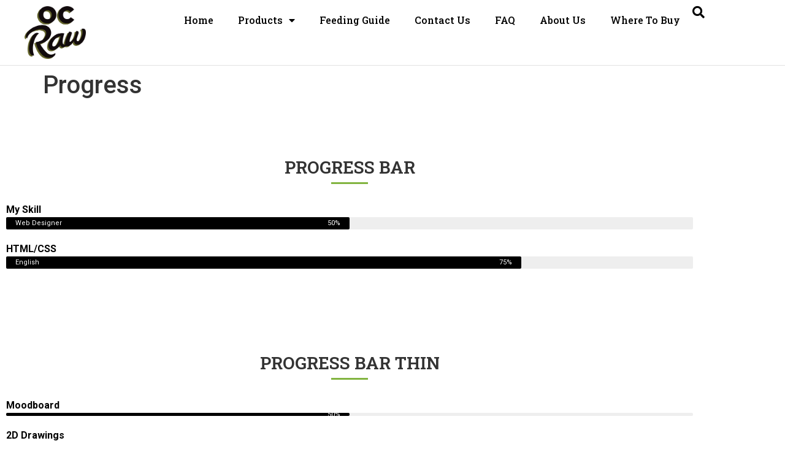

--- FILE ---
content_type: text/html; charset=UTF-8
request_url: https://ocraw.com/progress/
body_size: 19583
content:
<!doctype html>
<html lang="en-US">
<head>
	<meta charset="UTF-8">
	<meta name="viewport" content="width=device-width, initial-scale=1">
	<link rel="profile" href="https://gmpg.org/xfn/11">
					<script>document.documentElement.className = document.documentElement.className + ' yes-js js_active js'</script>
			<title>Progress &#8211; OC Raw Dog</title>
<meta name='robots' content='max-image-preview:large' />
<link rel='dns-prefetch' href='//fonts.googleapis.com' />
<link rel='dns-prefetch' href='//use.fontawesome.com' />
<link rel="alternate" type="application/rss+xml" title="OC Raw Dog &raquo; Feed" href="https://ocraw.com/feed/" />
<link rel="alternate" type="application/rss+xml" title="OC Raw Dog &raquo; Comments Feed" href="https://ocraw.com/comments/feed/" />
<link rel="alternate" title="oEmbed (JSON)" type="application/json+oembed" href="https://ocraw.com/wp-json/oembed/1.0/embed?url=https%3A%2F%2Focraw.com%2Fprogress%2F" />
<link rel="alternate" title="oEmbed (XML)" type="text/xml+oembed" href="https://ocraw.com/wp-json/oembed/1.0/embed?url=https%3A%2F%2Focraw.com%2Fprogress%2F&#038;format=xml" />
<style id='wp-img-auto-sizes-contain-inline-css'>
img:is([sizes=auto i],[sizes^="auto," i]){contain-intrinsic-size:3000px 1500px}
/*# sourceURL=wp-img-auto-sizes-contain-inline-css */
</style>
<style id='wp-emoji-styles-inline-css'>

	img.wp-smiley, img.emoji {
		display: inline !important;
		border: none !important;
		box-shadow: none !important;
		height: 1em !important;
		width: 1em !important;
		margin: 0 0.07em !important;
		vertical-align: -0.1em !important;
		background: none !important;
		padding: 0 !important;
	}
/*# sourceURL=wp-emoji-styles-inline-css */
</style>
<link rel='stylesheet' id='yith-wcan-shortcodes-css' href='https://ocraw.com/wp-content/plugins/yith-woocommerce-ajax-navigation/assets/css/shortcodes.css?ver=5.16.0' media='all' />
<style id='yith-wcan-shortcodes-inline-css'>
:root{
	--yith-wcan-filters_colors_titles: #434343;
	--yith-wcan-filters_colors_background: #FFFFFF;
	--yith-wcan-filters_colors_accent: #A7144C;
	--yith-wcan-filters_colors_accent_r: 167;
	--yith-wcan-filters_colors_accent_g: 20;
	--yith-wcan-filters_colors_accent_b: 76;
	--yith-wcan-color_swatches_border_radius: 100%;
	--yith-wcan-color_swatches_size: 30px;
	--yith-wcan-labels_style_background: #FFFFFF;
	--yith-wcan-labels_style_background_hover: #A7144C;
	--yith-wcan-labels_style_background_active: #A7144C;
	--yith-wcan-labels_style_text: #434343;
	--yith-wcan-labels_style_text_hover: #FFFFFF;
	--yith-wcan-labels_style_text_active: #FFFFFF;
	--yith-wcan-anchors_style_text: #434343;
	--yith-wcan-anchors_style_text_hover: #A7144C;
	--yith-wcan-anchors_style_text_active: #A7144C;
}
/*# sourceURL=yith-wcan-shortcodes-inline-css */
</style>
<link rel='stylesheet' id='jquery-selectBox-css' href='https://ocraw.com/wp-content/plugins/yith-woocommerce-wishlist/assets/css/jquery.selectBox.css?ver=1.2.0' media='all' />
<link rel='stylesheet' id='woocommerce_prettyPhoto_css-css' href='//ocraw.com/wp-content/plugins/woocommerce/assets/css/prettyPhoto.css?ver=3.1.6' media='all' />
<link rel='stylesheet' id='yith-wcwl-main-css' href='https://ocraw.com/wp-content/plugins/yith-woocommerce-wishlist/assets/css/style.css?ver=4.11.0' media='all' />
<style id='yith-wcwl-main-inline-css'>
 :root { --rounded-corners-radius: 16px; --add-to-cart-rounded-corners-radius: 16px; --color-headers-background: #F4F4F4; --feedback-duration: 3s } 
 :root { --rounded-corners-radius: 16px; --add-to-cart-rounded-corners-radius: 16px; --color-headers-background: #F4F4F4; --feedback-duration: 3s } 
/*# sourceURL=yith-wcwl-main-inline-css */
</style>
<style id='font-awesome-svg-styles-default-inline-css'>
.svg-inline--fa {
  display: inline-block;
  height: 1em;
  overflow: visible;
  vertical-align: -.125em;
}
/*# sourceURL=font-awesome-svg-styles-default-inline-css */
</style>
<link rel='stylesheet' id='font-awesome-svg-styles-css' href='https://ocraw.com/wp-content/uploads/font-awesome/v5.15.3/css/svg-with-js.css' media='all' />
<style id='font-awesome-svg-styles-inline-css'>
   .wp-block-font-awesome-icon svg::before,
   .wp-rich-text-font-awesome-icon svg::before {content: unset;}
/*# sourceURL=font-awesome-svg-styles-inline-css */
</style>
<style id='global-styles-inline-css'>
:root{--wp--preset--aspect-ratio--square: 1;--wp--preset--aspect-ratio--4-3: 4/3;--wp--preset--aspect-ratio--3-4: 3/4;--wp--preset--aspect-ratio--3-2: 3/2;--wp--preset--aspect-ratio--2-3: 2/3;--wp--preset--aspect-ratio--16-9: 16/9;--wp--preset--aspect-ratio--9-16: 9/16;--wp--preset--color--black: #000000;--wp--preset--color--cyan-bluish-gray: #abb8c3;--wp--preset--color--white: #ffffff;--wp--preset--color--pale-pink: #f78da7;--wp--preset--color--vivid-red: #cf2e2e;--wp--preset--color--luminous-vivid-orange: #ff6900;--wp--preset--color--luminous-vivid-amber: #fcb900;--wp--preset--color--light-green-cyan: #7bdcb5;--wp--preset--color--vivid-green-cyan: #00d084;--wp--preset--color--pale-cyan-blue: #8ed1fc;--wp--preset--color--vivid-cyan-blue: #0693e3;--wp--preset--color--vivid-purple: #9b51e0;--wp--preset--gradient--vivid-cyan-blue-to-vivid-purple: linear-gradient(135deg,rgb(6,147,227) 0%,rgb(155,81,224) 100%);--wp--preset--gradient--light-green-cyan-to-vivid-green-cyan: linear-gradient(135deg,rgb(122,220,180) 0%,rgb(0,208,130) 100%);--wp--preset--gradient--luminous-vivid-amber-to-luminous-vivid-orange: linear-gradient(135deg,rgb(252,185,0) 0%,rgb(255,105,0) 100%);--wp--preset--gradient--luminous-vivid-orange-to-vivid-red: linear-gradient(135deg,rgb(255,105,0) 0%,rgb(207,46,46) 100%);--wp--preset--gradient--very-light-gray-to-cyan-bluish-gray: linear-gradient(135deg,rgb(238,238,238) 0%,rgb(169,184,195) 100%);--wp--preset--gradient--cool-to-warm-spectrum: linear-gradient(135deg,rgb(74,234,220) 0%,rgb(151,120,209) 20%,rgb(207,42,186) 40%,rgb(238,44,130) 60%,rgb(251,105,98) 80%,rgb(254,248,76) 100%);--wp--preset--gradient--blush-light-purple: linear-gradient(135deg,rgb(255,206,236) 0%,rgb(152,150,240) 100%);--wp--preset--gradient--blush-bordeaux: linear-gradient(135deg,rgb(254,205,165) 0%,rgb(254,45,45) 50%,rgb(107,0,62) 100%);--wp--preset--gradient--luminous-dusk: linear-gradient(135deg,rgb(255,203,112) 0%,rgb(199,81,192) 50%,rgb(65,88,208) 100%);--wp--preset--gradient--pale-ocean: linear-gradient(135deg,rgb(255,245,203) 0%,rgb(182,227,212) 50%,rgb(51,167,181) 100%);--wp--preset--gradient--electric-grass: linear-gradient(135deg,rgb(202,248,128) 0%,rgb(113,206,126) 100%);--wp--preset--gradient--midnight: linear-gradient(135deg,rgb(2,3,129) 0%,rgb(40,116,252) 100%);--wp--preset--font-size--small: 13px;--wp--preset--font-size--medium: 20px;--wp--preset--font-size--large: 36px;--wp--preset--font-size--x-large: 42px;--wp--preset--spacing--20: 0.44rem;--wp--preset--spacing--30: 0.67rem;--wp--preset--spacing--40: 1rem;--wp--preset--spacing--50: 1.5rem;--wp--preset--spacing--60: 2.25rem;--wp--preset--spacing--70: 3.38rem;--wp--preset--spacing--80: 5.06rem;--wp--preset--shadow--natural: 6px 6px 9px rgba(0, 0, 0, 0.2);--wp--preset--shadow--deep: 12px 12px 50px rgba(0, 0, 0, 0.4);--wp--preset--shadow--sharp: 6px 6px 0px rgba(0, 0, 0, 0.2);--wp--preset--shadow--outlined: 6px 6px 0px -3px rgb(255, 255, 255), 6px 6px rgb(0, 0, 0);--wp--preset--shadow--crisp: 6px 6px 0px rgb(0, 0, 0);}:root { --wp--style--global--content-size: 800px;--wp--style--global--wide-size: 1200px; }:where(body) { margin: 0; }.wp-site-blocks > .alignleft { float: left; margin-right: 2em; }.wp-site-blocks > .alignright { float: right; margin-left: 2em; }.wp-site-blocks > .aligncenter { justify-content: center; margin-left: auto; margin-right: auto; }:where(.wp-site-blocks) > * { margin-block-start: 24px; margin-block-end: 0; }:where(.wp-site-blocks) > :first-child { margin-block-start: 0; }:where(.wp-site-blocks) > :last-child { margin-block-end: 0; }:root { --wp--style--block-gap: 24px; }:root :where(.is-layout-flow) > :first-child{margin-block-start: 0;}:root :where(.is-layout-flow) > :last-child{margin-block-end: 0;}:root :where(.is-layout-flow) > *{margin-block-start: 24px;margin-block-end: 0;}:root :where(.is-layout-constrained) > :first-child{margin-block-start: 0;}:root :where(.is-layout-constrained) > :last-child{margin-block-end: 0;}:root :where(.is-layout-constrained) > *{margin-block-start: 24px;margin-block-end: 0;}:root :where(.is-layout-flex){gap: 24px;}:root :where(.is-layout-grid){gap: 24px;}.is-layout-flow > .alignleft{float: left;margin-inline-start: 0;margin-inline-end: 2em;}.is-layout-flow > .alignright{float: right;margin-inline-start: 2em;margin-inline-end: 0;}.is-layout-flow > .aligncenter{margin-left: auto !important;margin-right: auto !important;}.is-layout-constrained > .alignleft{float: left;margin-inline-start: 0;margin-inline-end: 2em;}.is-layout-constrained > .alignright{float: right;margin-inline-start: 2em;margin-inline-end: 0;}.is-layout-constrained > .aligncenter{margin-left: auto !important;margin-right: auto !important;}.is-layout-constrained > :where(:not(.alignleft):not(.alignright):not(.alignfull)){max-width: var(--wp--style--global--content-size);margin-left: auto !important;margin-right: auto !important;}.is-layout-constrained > .alignwide{max-width: var(--wp--style--global--wide-size);}body .is-layout-flex{display: flex;}.is-layout-flex{flex-wrap: wrap;align-items: center;}.is-layout-flex > :is(*, div){margin: 0;}body .is-layout-grid{display: grid;}.is-layout-grid > :is(*, div){margin: 0;}body{padding-top: 0px;padding-right: 0px;padding-bottom: 0px;padding-left: 0px;}a:where(:not(.wp-element-button)){text-decoration: underline;}:root :where(.wp-element-button, .wp-block-button__link){background-color: #32373c;border-width: 0;color: #fff;font-family: inherit;font-size: inherit;font-style: inherit;font-weight: inherit;letter-spacing: inherit;line-height: inherit;padding-top: calc(0.667em + 2px);padding-right: calc(1.333em + 2px);padding-bottom: calc(0.667em + 2px);padding-left: calc(1.333em + 2px);text-decoration: none;text-transform: inherit;}.has-black-color{color: var(--wp--preset--color--black) !important;}.has-cyan-bluish-gray-color{color: var(--wp--preset--color--cyan-bluish-gray) !important;}.has-white-color{color: var(--wp--preset--color--white) !important;}.has-pale-pink-color{color: var(--wp--preset--color--pale-pink) !important;}.has-vivid-red-color{color: var(--wp--preset--color--vivid-red) !important;}.has-luminous-vivid-orange-color{color: var(--wp--preset--color--luminous-vivid-orange) !important;}.has-luminous-vivid-amber-color{color: var(--wp--preset--color--luminous-vivid-amber) !important;}.has-light-green-cyan-color{color: var(--wp--preset--color--light-green-cyan) !important;}.has-vivid-green-cyan-color{color: var(--wp--preset--color--vivid-green-cyan) !important;}.has-pale-cyan-blue-color{color: var(--wp--preset--color--pale-cyan-blue) !important;}.has-vivid-cyan-blue-color{color: var(--wp--preset--color--vivid-cyan-blue) !important;}.has-vivid-purple-color{color: var(--wp--preset--color--vivid-purple) !important;}.has-black-background-color{background-color: var(--wp--preset--color--black) !important;}.has-cyan-bluish-gray-background-color{background-color: var(--wp--preset--color--cyan-bluish-gray) !important;}.has-white-background-color{background-color: var(--wp--preset--color--white) !important;}.has-pale-pink-background-color{background-color: var(--wp--preset--color--pale-pink) !important;}.has-vivid-red-background-color{background-color: var(--wp--preset--color--vivid-red) !important;}.has-luminous-vivid-orange-background-color{background-color: var(--wp--preset--color--luminous-vivid-orange) !important;}.has-luminous-vivid-amber-background-color{background-color: var(--wp--preset--color--luminous-vivid-amber) !important;}.has-light-green-cyan-background-color{background-color: var(--wp--preset--color--light-green-cyan) !important;}.has-vivid-green-cyan-background-color{background-color: var(--wp--preset--color--vivid-green-cyan) !important;}.has-pale-cyan-blue-background-color{background-color: var(--wp--preset--color--pale-cyan-blue) !important;}.has-vivid-cyan-blue-background-color{background-color: var(--wp--preset--color--vivid-cyan-blue) !important;}.has-vivid-purple-background-color{background-color: var(--wp--preset--color--vivid-purple) !important;}.has-black-border-color{border-color: var(--wp--preset--color--black) !important;}.has-cyan-bluish-gray-border-color{border-color: var(--wp--preset--color--cyan-bluish-gray) !important;}.has-white-border-color{border-color: var(--wp--preset--color--white) !important;}.has-pale-pink-border-color{border-color: var(--wp--preset--color--pale-pink) !important;}.has-vivid-red-border-color{border-color: var(--wp--preset--color--vivid-red) !important;}.has-luminous-vivid-orange-border-color{border-color: var(--wp--preset--color--luminous-vivid-orange) !important;}.has-luminous-vivid-amber-border-color{border-color: var(--wp--preset--color--luminous-vivid-amber) !important;}.has-light-green-cyan-border-color{border-color: var(--wp--preset--color--light-green-cyan) !important;}.has-vivid-green-cyan-border-color{border-color: var(--wp--preset--color--vivid-green-cyan) !important;}.has-pale-cyan-blue-border-color{border-color: var(--wp--preset--color--pale-cyan-blue) !important;}.has-vivid-cyan-blue-border-color{border-color: var(--wp--preset--color--vivid-cyan-blue) !important;}.has-vivid-purple-border-color{border-color: var(--wp--preset--color--vivid-purple) !important;}.has-vivid-cyan-blue-to-vivid-purple-gradient-background{background: var(--wp--preset--gradient--vivid-cyan-blue-to-vivid-purple) !important;}.has-light-green-cyan-to-vivid-green-cyan-gradient-background{background: var(--wp--preset--gradient--light-green-cyan-to-vivid-green-cyan) !important;}.has-luminous-vivid-amber-to-luminous-vivid-orange-gradient-background{background: var(--wp--preset--gradient--luminous-vivid-amber-to-luminous-vivid-orange) !important;}.has-luminous-vivid-orange-to-vivid-red-gradient-background{background: var(--wp--preset--gradient--luminous-vivid-orange-to-vivid-red) !important;}.has-very-light-gray-to-cyan-bluish-gray-gradient-background{background: var(--wp--preset--gradient--very-light-gray-to-cyan-bluish-gray) !important;}.has-cool-to-warm-spectrum-gradient-background{background: var(--wp--preset--gradient--cool-to-warm-spectrum) !important;}.has-blush-light-purple-gradient-background{background: var(--wp--preset--gradient--blush-light-purple) !important;}.has-blush-bordeaux-gradient-background{background: var(--wp--preset--gradient--blush-bordeaux) !important;}.has-luminous-dusk-gradient-background{background: var(--wp--preset--gradient--luminous-dusk) !important;}.has-pale-ocean-gradient-background{background: var(--wp--preset--gradient--pale-ocean) !important;}.has-electric-grass-gradient-background{background: var(--wp--preset--gradient--electric-grass) !important;}.has-midnight-gradient-background{background: var(--wp--preset--gradient--midnight) !important;}.has-small-font-size{font-size: var(--wp--preset--font-size--small) !important;}.has-medium-font-size{font-size: var(--wp--preset--font-size--medium) !important;}.has-large-font-size{font-size: var(--wp--preset--font-size--large) !important;}.has-x-large-font-size{font-size: var(--wp--preset--font-size--x-large) !important;}
:root :where(.wp-block-pullquote){font-size: 1.5em;line-height: 1.6;}
/*# sourceURL=global-styles-inline-css */
</style>
<link rel='stylesheet' id='contact-form-7-css' href='https://ocraw.com/wp-content/plugins/contact-form-7/includes/css/styles.css?ver=6.1.4' media='all' />
<link rel='stylesheet' id='wpdm-fonticon-css' href='https://ocraw.com/wp-content/plugins/download-manager/assets/wpdm-iconfont/css/wpdm-icons.css?ver=6.9' media='all' />
<link rel='stylesheet' id='wpdm-front-css' href='https://ocraw.com/wp-content/plugins/download-manager/assets/css/front.min.css?ver=3.3.46' media='all' />
<link rel='stylesheet' id='wpdm-front-dark-css' href='https://ocraw.com/wp-content/plugins/download-manager/assets/css/front-dark.min.css?ver=3.3.46' media='all' />
<link rel='stylesheet' id='extp-google-fonts-css' href='//fonts.googleapis.com/css?family=Source+Sans+Pro&#038;ver=1.0.0' media='all' />
<link rel='stylesheet' id='theme-my-login-css' href='https://ocraw.com/wp-content/plugins/theme-my-login/assets/styles/theme-my-login.min.css?ver=7.1.14' media='all' />
<link rel='stylesheet' id='woocommerce-layout-css' href='https://ocraw.com/wp-content/plugins/woocommerce/assets/css/woocommerce-layout.css?ver=10.4.3' media='all' />
<link rel='stylesheet' id='woocommerce-smallscreen-css' href='https://ocraw.com/wp-content/plugins/woocommerce/assets/css/woocommerce-smallscreen.css?ver=10.4.3' media='only screen and (max-width: 768px)' />
<link rel='stylesheet' id='woocommerce-general-css' href='https://ocraw.com/wp-content/plugins/woocommerce/assets/css/woocommerce.css?ver=10.4.3' media='all' />
<style id='woocommerce-inline-inline-css'>
.woocommerce form .form-row .required { visibility: visible; }
/*# sourceURL=woocommerce-inline-inline-css */
</style>
<link rel='stylesheet' id='wpsl-styles-css' href='https://ocraw.com/wp-content/plugins/wp-store-locator/css/styles.min.css?ver=2.2.261' media='all' />
<link rel='stylesheet' id='wpsl-widget-css' href='https://ocraw.com/wp-content/plugins/wp-store-locator-widget/css/styles.min.css?ver=1.2.0' media='all' />
<link rel='stylesheet' id='hello-elementor-css' href='https://ocraw.com/wp-content/themes/hello-elementor/assets/css/reset.css?ver=3.4.5' media='all' />
<link rel='stylesheet' id='hello-elementor-theme-style-css' href='https://ocraw.com/wp-content/themes/hello-elementor/assets/css/theme.css?ver=3.4.5' media='all' />
<link rel='stylesheet' id='hello-elementor-header-footer-css' href='https://ocraw.com/wp-content/themes/hello-elementor/assets/css/header-footer.css?ver=3.4.5' media='all' />
<link rel='stylesheet' id='font-awesome-official-css' href='https://use.fontawesome.com/releases/v5.15.3/css/all.css' media='all' integrity="sha384-SZXxX4whJ79/gErwcOYf+zWLeJdY/qpuqC4cAa9rOGUstPomtqpuNWT9wdPEn2fk" crossorigin="anonymous" />
<link rel='stylesheet' id='elementor-frontend-css' href='https://ocraw.com/wp-content/plugins/elementor/assets/css/frontend.min.css?ver=3.34.1' media='all' />
<link rel='stylesheet' id='widget-image-css' href='https://ocraw.com/wp-content/plugins/elementor/assets/css/widget-image.min.css?ver=3.34.1' media='all' />
<link rel='stylesheet' id='widget-nav-menu-css' href='https://ocraw.com/wp-content/plugins/elementor-pro/assets/css/widget-nav-menu.min.css?ver=3.34.0' media='all' />
<link rel='stylesheet' id='e-sticky-css' href='https://ocraw.com/wp-content/plugins/elementor-pro/assets/css/modules/sticky.min.css?ver=3.34.0' media='all' />
<link rel='stylesheet' id='widget-heading-css' href='https://ocraw.com/wp-content/plugins/elementor/assets/css/widget-heading.min.css?ver=3.34.1' media='all' />
<link rel='stylesheet' id='widget-divider-css' href='https://ocraw.com/wp-content/plugins/elementor/assets/css/widget-divider.min.css?ver=3.34.1' media='all' />
<link rel='stylesheet' id='swiper-css' href='https://ocraw.com/wp-content/plugins/elementor/assets/lib/swiper/v8/css/swiper.min.css?ver=8.4.5' media='all' />
<link rel='stylesheet' id='e-swiper-css' href='https://ocraw.com/wp-content/plugins/elementor/assets/css/conditionals/e-swiper.min.css?ver=3.34.1' media='all' />
<link rel='stylesheet' id='widget-testimonial-carousel-css' href='https://ocraw.com/wp-content/plugins/elementor-pro/assets/css/widget-testimonial-carousel.min.css?ver=3.34.0' media='all' />
<link rel='stylesheet' id='widget-carousel-module-base-css' href='https://ocraw.com/wp-content/plugins/elementor-pro/assets/css/widget-carousel-module-base.min.css?ver=3.34.0' media='all' />
<link rel='stylesheet' id='widget-form-css' href='https://ocraw.com/wp-content/plugins/elementor-pro/assets/css/widget-form.min.css?ver=3.34.0' media='all' />
<link rel='stylesheet' id='widget-icon-list-css' href='https://ocraw.com/wp-content/plugins/elementor/assets/css/widget-icon-list.min.css?ver=3.34.1' media='all' />
<link rel='stylesheet' id='widget-social-icons-css' href='https://ocraw.com/wp-content/plugins/elementor/assets/css/widget-social-icons.min.css?ver=3.34.1' media='all' />
<link rel='stylesheet' id='e-apple-webkit-css' href='https://ocraw.com/wp-content/plugins/elementor/assets/css/conditionals/apple-webkit.min.css?ver=3.34.1' media='all' />
<link rel='stylesheet' id='widget-search-css' href='https://ocraw.com/wp-content/plugins/elementor-pro/assets/css/widget-search.min.css?ver=3.34.0' media='all' />
<link rel='stylesheet' id='e-animation-fadeInDown-css' href='https://ocraw.com/wp-content/plugins/elementor/assets/lib/animations/styles/fadeInDown.min.css?ver=3.34.1' media='all' />
<link rel='stylesheet' id='e-popup-css' href='https://ocraw.com/wp-content/plugins/elementor-pro/assets/css/conditionals/popup.min.css?ver=3.34.0' media='all' />
<link rel='stylesheet' id='e-animation-fadeInLeft-css' href='https://ocraw.com/wp-content/plugins/elementor/assets/lib/animations/styles/fadeInLeft.min.css?ver=3.34.1' media='all' />
<link rel='stylesheet' id='elementor-icons-css' href='https://ocraw.com/wp-content/plugins/elementor/assets/lib/eicons/css/elementor-icons.min.css?ver=5.45.0' media='all' />
<link rel='stylesheet' id='elementor-post-19-css' href='https://ocraw.com/wp-content/uploads/elementor/css/post-19.css?ver=1768658713' media='all' />
<link rel='stylesheet' id='widget-spacer-css' href='https://ocraw.com/wp-content/plugins/elementor/assets/css/widget-spacer.min.css?ver=3.34.1' media='all' />
<link rel='stylesheet' id='widget-progress-css' href='https://ocraw.com/wp-content/plugins/elementor/assets/css/widget-progress.min.css?ver=3.34.1' media='all' />
<link rel='stylesheet' id='elementor-post-9691-css' href='https://ocraw.com/wp-content/uploads/elementor/css/post-9691.css?ver=1768770151' media='all' />
<link rel='stylesheet' id='elementor-post-65416-css' href='https://ocraw.com/wp-content/uploads/elementor/css/post-65416.css?ver=1768658714' media='all' />
<link rel='stylesheet' id='elementor-post-65429-css' href='https://ocraw.com/wp-content/uploads/elementor/css/post-65429.css?ver=1768658714' media='all' />
<link rel='stylesheet' id='elementor-post-65424-css' href='https://ocraw.com/wp-content/uploads/elementor/css/post-65424.css?ver=1768658714' media='all' />
<link rel='stylesheet' id='elementor-post-65419-css' href='https://ocraw.com/wp-content/uploads/elementor/css/post-65419.css?ver=1768658714' media='all' />
<link rel='stylesheet' id='jquery-fixedheadertable-style-css' href='https://ocraw.com/wp-content/plugins/yith-woocommerce-compare/assets/css/jquery.dataTables.css?ver=1.10.18' media='all' />
<link rel='stylesheet' id='yith_woocompare_page-css' href='https://ocraw.com/wp-content/plugins/yith-woocommerce-compare/assets/css/compare.css?ver=3.7.0' media='all' />
<link rel='stylesheet' id='yith-woocompare-widget-css' href='https://ocraw.com/wp-content/plugins/yith-woocommerce-compare/assets/css/widget.css?ver=3.7.0' media='all' />
<link rel='stylesheet' id='mm_icomoon-css' href='https://ocraw.com/wp-content/plugins/mega_main_menu/framework/src/css/icomoon.css?ver=2.2.1' media='all' />
<link rel='stylesheet' id='mmm_mega_main_menu-css' href='https://ocraw.com/wp-content/plugins/mega_main_menu/src/css/cache.skin.css?ver=6.9' media='all' />
<link rel='stylesheet' id='rtwpvs-css' href='https://ocraw.com/wp-content/plugins/woo-product-variation-swatches/assets/css/rtwpvs.min.css?ver=1768855443' media='all' />
<style id='rtwpvs-inline-css'>
        
            .rtwpvs-term:not(.rtwpvs-radio-term) {
                width: 30px;
                height: 30px;
            }

            .rtwpvs-squared .rtwpvs-button-term {
                min-width: 30px;
            }

            .rtwpvs-button-term span {
                font-size: 16px;
            }

            
            
                        .rtwpvs.rtwpvs-attribute-behavior-blur .rtwpvs-term:not(.rtwpvs-radio-term).disabled::before,
            .rtwpvs.rtwpvs-attribute-behavior-blur .rtwpvs-term:not(.rtwpvs-radio-term).disabled::after,
            .rtwpvs.rtwpvs-attribute-behavior-blur .rtwpvs-term:not(.rtwpvs-radio-term).disabled:hover::before,
            .rtwpvs.rtwpvs-attribute-behavior-blur .rtwpvs-term:not(.rtwpvs-radio-term).disabled:hover::after {
                background: #ff0000 !important;
            }

                                    .rtwpvs.rtwpvs-attribute-behavior-blur .rtwpvs-term:not(.rtwpvs-radio-term).disabled img,
            .rtwpvs.rtwpvs-attribute-behavior-blur .rtwpvs-term:not(.rtwpvs-radio-term).disabled span,
            .rtwpvs.rtwpvs-attribute-behavior-blur .rtwpvs-term:not(.rtwpvs-radio-term).disabled:hover img,
            .rtwpvs.rtwpvs-attribute-behavior-blur .rtwpvs-term:not(.rtwpvs-radio-term).disabled:hover span {
                opacity: 0.3;
            }

                    
		
/*# sourceURL=rtwpvs-inline-css */
</style>
<link rel='stylesheet' id='rtwpvs-tooltip-css' href='https://ocraw.com/wp-content/plugins/woo-product-variation-swatches/assets/css/rtwpvs-tooltip.min.css?ver=1768855443' media='all' />
<link rel='stylesheet' id='extp-teampress-css' href='https://ocraw.com/wp-content/plugins/team-press/css/style.css?ver=6.9' media='all' />
<link rel='stylesheet' id='extp-teampress-imghover-css' href='https://ocraw.com/wp-content/plugins/team-press/css/imghover-style.css?ver=6.9' media='all' />
<link rel='stylesheet' id='extp-teampress-list-css' href='https://ocraw.com/wp-content/plugins/team-press/css/style-list.css?ver=6.9' media='all' />
<link rel='stylesheet' id='extp-teampress-tablecss-css' href='https://ocraw.com/wp-content/plugins/team-press/css/style-table.css?ver=6.9' media='all' />
<link rel='stylesheet' id='extp-teampress-expand-css' href='https://ocraw.com/wp-content/plugins/team-press/css/collapse.css?ver=6.9' media='all' />
<link rel='stylesheet' id='extp-lightbox-css' href='https://ocraw.com/wp-content/plugins/team-press/css/glightbox.css?ver=6.9' media='all' />
<link rel='stylesheet' id='extp-teampress-modal-css' href='https://ocraw.com/wp-content/plugins/team-press/css/modal.css?ver=6.9' media='all' />
<link rel='stylesheet' id='extp-font-awesome-css' href='https://ocraw.com/wp-content/plugins/team-press/css/font-awesome/css/fontawesome-all.min.css?ver=6.9' media='all' />
<link rel='stylesheet' id='font-awesome-official-v4shim-css' href='https://use.fontawesome.com/releases/v5.15.3/css/v4-shims.css' media='all' integrity="sha384-C2B+KlPW+WkR0Ld9loR1x3cXp7asA0iGVodhCoJ4hwrWm/d9qKS59BGisq+2Y0/D" crossorigin="anonymous" />
<style id='font-awesome-official-v4shim-inline-css'>
@font-face {
font-family: "FontAwesome";
font-display: block;
src: url("https://use.fontawesome.com/releases/v5.15.3/webfonts/fa-brands-400.eot"),
		url("https://use.fontawesome.com/releases/v5.15.3/webfonts/fa-brands-400.eot?#iefix") format("embedded-opentype"),
		url("https://use.fontawesome.com/releases/v5.15.3/webfonts/fa-brands-400.woff2") format("woff2"),
		url("https://use.fontawesome.com/releases/v5.15.3/webfonts/fa-brands-400.woff") format("woff"),
		url("https://use.fontawesome.com/releases/v5.15.3/webfonts/fa-brands-400.ttf") format("truetype"),
		url("https://use.fontawesome.com/releases/v5.15.3/webfonts/fa-brands-400.svg#fontawesome") format("svg");
}

@font-face {
font-family: "FontAwesome";
font-display: block;
src: url("https://use.fontawesome.com/releases/v5.15.3/webfonts/fa-solid-900.eot"),
		url("https://use.fontawesome.com/releases/v5.15.3/webfonts/fa-solid-900.eot?#iefix") format("embedded-opentype"),
		url("https://use.fontawesome.com/releases/v5.15.3/webfonts/fa-solid-900.woff2") format("woff2"),
		url("https://use.fontawesome.com/releases/v5.15.3/webfonts/fa-solid-900.woff") format("woff"),
		url("https://use.fontawesome.com/releases/v5.15.3/webfonts/fa-solid-900.ttf") format("truetype"),
		url("https://use.fontawesome.com/releases/v5.15.3/webfonts/fa-solid-900.svg#fontawesome") format("svg");
}

@font-face {
font-family: "FontAwesome";
font-display: block;
src: url("https://use.fontawesome.com/releases/v5.15.3/webfonts/fa-regular-400.eot"),
		url("https://use.fontawesome.com/releases/v5.15.3/webfonts/fa-regular-400.eot?#iefix") format("embedded-opentype"),
		url("https://use.fontawesome.com/releases/v5.15.3/webfonts/fa-regular-400.woff2") format("woff2"),
		url("https://use.fontawesome.com/releases/v5.15.3/webfonts/fa-regular-400.woff") format("woff"),
		url("https://use.fontawesome.com/releases/v5.15.3/webfonts/fa-regular-400.ttf") format("truetype"),
		url("https://use.fontawesome.com/releases/v5.15.3/webfonts/fa-regular-400.svg#fontawesome") format("svg");
unicode-range: U+F004-F005,U+F007,U+F017,U+F022,U+F024,U+F02E,U+F03E,U+F044,U+F057-F059,U+F06E,U+F070,U+F075,U+F07B-F07C,U+F080,U+F086,U+F089,U+F094,U+F09D,U+F0A0,U+F0A4-F0A7,U+F0C5,U+F0C7-F0C8,U+F0E0,U+F0EB,U+F0F3,U+F0F8,U+F0FE,U+F111,U+F118-F11A,U+F11C,U+F133,U+F144,U+F146,U+F14A,U+F14D-F14E,U+F150-F152,U+F15B-F15C,U+F164-F165,U+F185-F186,U+F191-F192,U+F1AD,U+F1C1-F1C9,U+F1CD,U+F1D8,U+F1E3,U+F1EA,U+F1F6,U+F1F9,U+F20A,U+F247-F249,U+F24D,U+F254-F25B,U+F25D,U+F267,U+F271-F274,U+F279,U+F28B,U+F28D,U+F2B5-F2B6,U+F2B9,U+F2BB,U+F2BD,U+F2C1-F2C2,U+F2D0,U+F2D2,U+F2DC,U+F2ED,U+F328,U+F358-F35B,U+F3A5,U+F3D1,U+F410,U+F4AD;
}
/*# sourceURL=font-awesome-official-v4shim-inline-css */
</style>
<link rel='stylesheet' id='elementor-gf-robotoslab-css' href='https://fonts.googleapis.com/css?family=Roboto+Slab:100,100italic,200,200italic,300,300italic,400,400italic,500,500italic,600,600italic,700,700italic,800,800italic,900,900italic&#038;display=auto' media='all' />
<link rel='stylesheet' id='elementor-gf-roboto-css' href='https://fonts.googleapis.com/css?family=Roboto:100,100italic,200,200italic,300,300italic,400,400italic,500,500italic,600,600italic,700,700italic,800,800italic,900,900italic&#038;display=auto' media='all' />
<link rel='stylesheet' id='elementor-icons-shared-0-css' href='https://ocraw.com/wp-content/plugins/elementor/assets/lib/font-awesome/css/fontawesome.min.css?ver=5.15.3' media='all' />
<link rel='stylesheet' id='elementor-icons-fa-solid-css' href='https://ocraw.com/wp-content/plugins/elementor/assets/lib/font-awesome/css/solid.min.css?ver=5.15.3' media='all' />
<link rel='stylesheet' id='elementor-icons-fa-regular-css' href='https://ocraw.com/wp-content/plugins/elementor/assets/lib/font-awesome/css/regular.min.css?ver=5.15.3' media='all' />
<link rel='stylesheet' id='elementor-icons-fa-brands-css' href='https://ocraw.com/wp-content/plugins/elementor/assets/lib/font-awesome/css/brands.min.css?ver=5.15.3' media='all' />
<script type="text/template" id="tmpl-variation-template">
	<div class="woocommerce-variation-description">{{{ data.variation.variation_description }}}</div>
	<div class="woocommerce-variation-price">{{{ data.variation.price_html }}}</div>
	<div class="woocommerce-variation-availability">{{{ data.variation.availability_html }}}</div>
</script>
<script type="text/template" id="tmpl-unavailable-variation-template">
	<p role="alert">Sorry, this product is unavailable. Please choose a different combination.</p>
</script>
<script src="https://ocraw.com/wp-includes/js/jquery/jquery.min.js?ver=3.7.1" id="jquery-core-js"></script>
<script src="https://ocraw.com/wp-includes/js/jquery/jquery-migrate.min.js?ver=3.4.1" id="jquery-migrate-js"></script>
<script src="https://ocraw.com/wp-content/plugins/download-manager/assets/js/wpdm.min.js?ver=6.9" id="wpdm-frontend-js-js"></script>
<script id="wpdm-frontjs-js-extra">
var wpdm_url = {"home":"https://ocraw.com/","site":"https://ocraw.com/","ajax":"https://ocraw.com/wp-admin/admin-ajax.php"};
var wpdm_js = {"spinner":"\u003Ci class=\"wpdm-icon wpdm-sun wpdm-spin\"\u003E\u003C/i\u003E","client_id":"330dd0404454ce84fe07ebd641c067fb"};
var wpdm_strings = {"pass_var":"Password Verified!","pass_var_q":"Please click following button to start download.","start_dl":"Start Download"};
//# sourceURL=wpdm-frontjs-js-extra
</script>
<script src="https://ocraw.com/wp-content/plugins/download-manager/assets/js/front.min.js?ver=3.3.46" id="wpdm-frontjs-js"></script>
<script src="https://ocraw.com/wp-content/plugins/woocommerce/assets/js/jquery-blockui/jquery.blockUI.min.js?ver=2.7.0-wc.10.4.3" id="wc-jquery-blockui-js" defer data-wp-strategy="defer"></script>
<script id="wc-add-to-cart-js-extra">
var wc_add_to_cart_params = {"ajax_url":"/wp-admin/admin-ajax.php","wc_ajax_url":"/?wc-ajax=%%endpoint%%","i18n_view_cart":"View cart","cart_url":"https://ocraw.com/shopping-cart/","is_cart":"","cart_redirect_after_add":"no"};
//# sourceURL=wc-add-to-cart-js-extra
</script>
<script src="https://ocraw.com/wp-content/plugins/woocommerce/assets/js/frontend/add-to-cart.min.js?ver=10.4.3" id="wc-add-to-cart-js" defer data-wp-strategy="defer"></script>
<script src="https://ocraw.com/wp-content/plugins/woocommerce/assets/js/js-cookie/js.cookie.min.js?ver=2.1.4-wc.10.4.3" id="wc-js-cookie-js" defer data-wp-strategy="defer"></script>
<script id="woocommerce-js-extra">
var woocommerce_params = {"ajax_url":"/wp-admin/admin-ajax.php","wc_ajax_url":"/?wc-ajax=%%endpoint%%","i18n_password_show":"Show password","i18n_password_hide":"Hide password"};
//# sourceURL=woocommerce-js-extra
</script>
<script src="https://ocraw.com/wp-content/plugins/woocommerce/assets/js/frontend/woocommerce.min.js?ver=10.4.3" id="woocommerce-js" defer data-wp-strategy="defer"></script>
<script id="wpgmza_data-js-extra">
var wpgmza_google_api_status = {"message":"Engine is not google-maps","code":"ENGINE_NOT_GOOGLE_MAPS"};
//# sourceURL=wpgmza_data-js-extra
</script>
<script src="https://ocraw.com/wp-content/plugins/wp-google-maps/wpgmza_data.js?ver=6.9" id="wpgmza_data-js"></script>
<script src="https://ocraw.com/wp-includes/js/underscore.min.js?ver=1.13.7" id="underscore-js"></script>
<script id="wp-util-js-extra">
var _wpUtilSettings = {"ajax":{"url":"/wp-admin/admin-ajax.php"}};
//# sourceURL=wp-util-js-extra
</script>
<script src="https://ocraw.com/wp-includes/js/wp-util.min.js?ver=6.9" id="wp-util-js"></script>
<script id="wc-add-to-cart-variation-js-extra">
var wc_add_to_cart_variation_params = {"wc_ajax_url":"/?wc-ajax=%%endpoint%%","i18n_no_matching_variations_text":"Sorry, no products matched your selection. Please choose a different combination.","i18n_make_a_selection_text":"Please select some product options before adding this product to your cart.","i18n_unavailable_text":"Sorry, this product is unavailable. Please choose a different combination.","i18n_reset_alert_text":"Your selection has been reset. Please select some product options before adding this product to your cart.","ajax_url":"/wp-admin/admin-ajax.php","i18n_view_cart":"View cart","i18n_add_to_cart":"Add to cart","i18n_select_options":"Select options","cart_url":"https://ocraw.com/shopping-cart/","is_cart":"","cart_redirect_after_add":"no","enable_ajax_add_to_cart":"yes"};
//# sourceURL=wc-add-to-cart-variation-js-extra
</script>
<script src="https://ocraw.com/wp-content/plugins/woocommerce/assets/js/frontend/add-to-cart-variation.min.js?ver=10.4.3" id="wc-add-to-cart-variation-js" defer data-wp-strategy="defer"></script>
<script src="https://ocraw.com/wp-content/plugins/team-press/js/teampress.min.js?ver=1.4.7" id="extp-teampress-js"></script>
<link rel="https://api.w.org/" href="https://ocraw.com/wp-json/" /><link rel="alternate" title="JSON" type="application/json" href="https://ocraw.com/wp-json/wp/v2/pages/9691" /><link rel="EditURI" type="application/rsd+xml" title="RSD" href="https://ocraw.com/xmlrpc.php?rsd" />
<link rel="canonical" href="https://ocraw.com/progress/" />
<link rel='shortlink' href='https://ocraw.com/?p=9691' />
	<noscript><style>.woocommerce-product-gallery{ opacity: 1 !important; }</style></noscript>
	<meta name="generator" content="Elementor 3.34.1; features: additional_custom_breakpoints; settings: css_print_method-external, google_font-enabled, font_display-auto">
<style>.recentcomments a{display:inline !important;padding:0 !important;margin:0 !important;}</style>			<style>
				.e-con.e-parent:nth-of-type(n+4):not(.e-lazyloaded):not(.e-no-lazyload),
				.e-con.e-parent:nth-of-type(n+4):not(.e-lazyloaded):not(.e-no-lazyload) * {
					background-image: none !important;
				}
				@media screen and (max-height: 1024px) {
					.e-con.e-parent:nth-of-type(n+3):not(.e-lazyloaded):not(.e-no-lazyload),
					.e-con.e-parent:nth-of-type(n+3):not(.e-lazyloaded):not(.e-no-lazyload) * {
						background-image: none !important;
					}
				}
				@media screen and (max-height: 640px) {
					.e-con.e-parent:nth-of-type(n+2):not(.e-lazyloaded):not(.e-no-lazyload),
					.e-con.e-parent:nth-of-type(n+2):not(.e-lazyloaded):not(.e-no-lazyload) * {
						background-image: none !important;
					}
				}
			</style>
			<link rel="icon" href="https://ocraw.com/wp-content/uploads/2021/09/cropped-new-favicon-32x32.png" sizes="32x32" />
<link rel="icon" href="https://ocraw.com/wp-content/uploads/2021/09/cropped-new-favicon-192x192.png" sizes="192x192" />
<link rel="apple-touch-icon" href="https://ocraw.com/wp-content/uploads/2021/09/cropped-new-favicon-180x180.png" />
<meta name="msapplication-TileImage" content="https://ocraw.com/wp-content/uploads/2021/09/cropped-new-favicon-270x270.png" />
<style type="text/css">	.ex-tplist h3 a,
    .ex-tplist .extsc-hidden .exp-modal-info h3 a,
    .extp-member-single .member-info h3,
    .exteam-lb .gslide-description.description-right h3{
        font-family: "", sans-serif;
    }
		.ex-tplist .exp-expand .exp-expand-meta h5,
    .ex-tplist .extsc-hidden .exp-modal-info h5,
    .exteam-lb .gslide-description.description-right h5,
    .extp-member-single .mb-meta,
    .ex-tplist h5{
        font-family: "", sans-serif;
    }
	</style><meta name="generator" content="WordPress Download Manager 3.3.46" />
                <style>
        /* WPDM Link Template Styles */        </style>
                <style>

            :root {
                --color-primary: #4a8eff;
                --color-primary-rgb: 74, 142, 255;
                --color-primary-hover: #5998ff;
                --color-primary-active: #3281ff;
                --clr-sec: #6c757d;
                --clr-sec-rgb: 108, 117, 125;
                --clr-sec-hover: #6c757d;
                --clr-sec-active: #6c757d;
                --color-secondary: #6c757d;
                --color-secondary-rgb: 108, 117, 125;
                --color-secondary-hover: #6c757d;
                --color-secondary-active: #6c757d;
                --color-success: #018e11;
                --color-success-rgb: 1, 142, 17;
                --color-success-hover: #0aad01;
                --color-success-active: #0c8c01;
                --color-info: #2CA8FF;
                --color-info-rgb: 44, 168, 255;
                --color-info-hover: #2CA8FF;
                --color-info-active: #2CA8FF;
                --color-warning: #FFB236;
                --color-warning-rgb: 255, 178, 54;
                --color-warning-hover: #FFB236;
                --color-warning-active: #FFB236;
                --color-danger: #ff5062;
                --color-danger-rgb: 255, 80, 98;
                --color-danger-hover: #ff5062;
                --color-danger-active: #ff5062;
                --color-green: #30b570;
                --color-blue: #0073ff;
                --color-purple: #8557D3;
                --color-red: #ff5062;
                --color-muted: rgba(69, 89, 122, 0.6);
                --wpdm-font: "Sen", -apple-system, BlinkMacSystemFont, "Segoe UI", Roboto, Helvetica, Arial, sans-serif, "Apple Color Emoji", "Segoe UI Emoji", "Segoe UI Symbol";
            }

            .wpdm-download-link.btn.btn-primary {
                border-radius: 4px;
            }


        </style>
        </head>
<body class="wp-singular page-template-default page page-id-9691 wp-custom-logo wp-embed-responsive wp-theme-hello-elementor theme-hello-elementor woocommerce-no-js rtwpvs rtwpvs-rounded rtwpvs-attribute-behavior-blur rtwpvs-archive-align-left rtwpvs-tooltip yith-wcan-free hello-elementor-default elementor-default elementor-kit-19 elementor-page elementor-page-9691 mmm mega_main_menu-2-2-1">


<a class="skip-link screen-reader-text" href="#content">Skip to content</a>

		<header data-elementor-type="header" data-elementor-id="65416" class="elementor elementor-65416 elementor-location-header" data-elementor-post-type="elementor_library">
			<div class="elementor-element elementor-element-3e619fb e-flex e-con-boxed e-con e-parent" data-id="3e619fb" data-element_type="container" data-settings="{&quot;background_background&quot;:&quot;classic&quot;,&quot;sticky&quot;:&quot;top&quot;,&quot;sticky_on&quot;:[&quot;desktop&quot;,&quot;tablet&quot;,&quot;mobile&quot;],&quot;sticky_offset&quot;:0,&quot;sticky_effects_offset&quot;:0,&quot;sticky_anchor_link_offset&quot;:0}">
					<div class="e-con-inner">
		<div class="elementor-element elementor-element-24d88d0 e-con-full e-flex e-con e-child" data-id="24d88d0" data-element_type="container">
				<div class="elementor-element elementor-element-3546399 elementor-widget elementor-widget-image" data-id="3546399" data-element_type="widget" data-widget_type="image.default">
				<div class="elementor-widget-container">
																<a href="https://ocraw.com">
							<img fetchpriority="high" width="800" height="684" src="https://ocraw.com/wp-content/uploads/2021/09/New-Dark-Logo-1024x876.png" class="attachment-large size-large wp-image-13582 wp-post-image" alt="" srcset="https://ocraw.com/wp-content/uploads/2021/09/New-Dark-Logo-1024x876.png 1024w, https://ocraw.com/wp-content/uploads/2021/09/New-Dark-Logo-300x257.png 300w, https://ocraw.com/wp-content/uploads/2021/09/New-Dark-Logo-768x657.png 768w, https://ocraw.com/wp-content/uploads/2021/09/New-Dark-Logo-1536x1313.png 1536w, https://ocraw.com/wp-content/uploads/2021/09/New-Dark-Logo-2048x1751.png 2048w, https://ocraw.com/wp-content/uploads/2021/09/New-Dark-Logo-600x513.png 600w" sizes="(max-width: 800px) 100vw, 800px" />								</a>
															</div>
				</div>
				</div>
		<div class="elementor-element elementor-element-010ef43 e-con-full e-flex e-con e-child" data-id="010ef43" data-element_type="container">
				<div class="elementor-element elementor-element-df181eb elementor-nav-menu--stretch elementor-hidden-tablet elementor-hidden-mobile elementor-nav-menu--dropdown-tablet elementor-nav-menu__text-align-aside elementor-nav-menu--toggle elementor-nav-menu--burger elementor-widget elementor-widget-nav-menu" data-id="df181eb" data-element_type="widget" data-settings="{&quot;full_width&quot;:&quot;stretch&quot;,&quot;layout&quot;:&quot;horizontal&quot;,&quot;submenu_icon&quot;:{&quot;value&quot;:&quot;&lt;i class=\&quot;fas fa-caret-down\&quot; aria-hidden=\&quot;true\&quot;&gt;&lt;\/i&gt;&quot;,&quot;library&quot;:&quot;fa-solid&quot;},&quot;toggle&quot;:&quot;burger&quot;}" data-widget_type="nav-menu.default">
				<div class="elementor-widget-container">
								<nav aria-label="Menu" class="elementor-nav-menu--main elementor-nav-menu__container elementor-nav-menu--layout-horizontal e--pointer-none">
				<ul id="menu-1-df181eb" class="elementor-nav-menu"><li class="menu-item menu-item-type-post_type menu-item-object-page menu-item-home menu-item-65516"><a href="https://ocraw.com/" class="elementor-item">Home</a></li>
<li class="menu-item menu-item-type-taxonomy menu-item-object-product_cat menu-item-has-children menu-item-12690"><a href="https://ocraw.com/product-category/all-recipes/" class="elementor-item">Products</a>
<ul class="sub-menu elementor-nav-menu--dropdown">
	<li class="menu-item menu-item-type-custom menu-item-object-custom menu-item-has-children menu-item-12679"><a href="#!" class="elementor-sub-item elementor-item-anchor">Frozen</a>
	<ul class="sub-menu elementor-nav-menu--dropdown">
		<li class="menu-item menu-item-type-custom menu-item-object-custom menu-item-has-children menu-item-12680"><a href="#!" class="elementor-sub-item elementor-item-anchor">Complete &#038; Balanced</a>
		<ul class="sub-menu elementor-nav-menu--dropdown">
			<li class="menu-item menu-item-type-taxonomy menu-item-object-product_cat menu-item-11498"><a href="https://ocraw.com/product-category/all-recipes/frozen/beef/" class="elementor-sub-item">Beef &amp; Produce</a></li>
			<li class="menu-item menu-item-type-taxonomy menu-item-object-product_cat menu-item-11494"><a href="https://ocraw.com/product-category/all-recipes/frozen/chicken/" class="elementor-sub-item">Chicken &amp; Produce</a></li>
			<li class="menu-item menu-item-type-taxonomy menu-item-object-product_cat menu-item-12921"><a href="https://ocraw.com/product-category/all-recipes/frozen/chicken-fish-produce/" class="elementor-sub-item">Chicken, Fish &amp; Produce</a></li>
			<li class="menu-item menu-item-type-taxonomy menu-item-object-product_cat menu-item-12925"><a href="https://ocraw.com/product-category/all-recipes/frozen/duck-produce/" class="elementor-sub-item">Duck &amp; Produce</a></li>
			<li class="menu-item menu-item-type-taxonomy menu-item-object-product_cat menu-item-11495"><a href="https://ocraw.com/product-category/all-recipes/frozen/fish/" class="elementor-sub-item">Fish &amp; Produce</a></li>
			<li class="menu-item menu-item-type-taxonomy menu-item-object-product_cat menu-item-11496"><a href="https://ocraw.com/product-category/all-recipes/frozen/goat/" class="elementor-sub-item">Goat &amp; Produce</a></li>
			<li class="menu-item menu-item-type-taxonomy menu-item-object-product_cat menu-item-12923"><a href="https://ocraw.com/product-category/all-recipes/frozen/lamb-produce/" class="elementor-sub-item">Lamb &amp; Produce</a></li>
			<li class="menu-item menu-item-type-taxonomy menu-item-object-product_cat menu-item-11497"><a href="https://ocraw.com/product-category/all-recipes/frozen/rabbit/" class="elementor-sub-item">Rabbit &amp; Produce</a></li>
			<li class="menu-item menu-item-type-taxonomy menu-item-object-product_cat menu-item-12924"><a href="https://ocraw.com/product-category/all-recipes/frozen/turkey-produce/" class="elementor-sub-item">Turkey &amp; Produce</a></li>
		</ul>
</li>
		<li class="menu-item menu-item-type-taxonomy menu-item-object-product_cat menu-item-has-children menu-item-16296"><a href="https://ocraw.com/product-category/all-recipes/frozen/frozen-supplements/" class="elementor-sub-item">Supplements</a>
		<ul class="sub-menu elementor-nav-menu--dropdown">
			<li class="menu-item menu-item-type-taxonomy menu-item-object-product_cat menu-item-26402"><a href="https://ocraw.com/product-category/all-recipes/frozen/frozen-supplements/beef-supplement/" class="elementor-sub-item">Beef</a></li>
			<li class="menu-item menu-item-type-taxonomy menu-item-object-product_cat menu-item-26404"><a href="https://ocraw.com/product-category/all-recipes/frozen/frozen-supplements/rabbit-supplement/" class="elementor-sub-item">Rabbit</a></li>
			<li class="menu-item menu-item-type-taxonomy menu-item-object-product_cat menu-item-13545"><a href="https://ocraw.com/product-category/all-recipes/goat-milk/" class="elementor-sub-item">Goat Milk</a></li>
			<li class="menu-item menu-item-type-taxonomy menu-item-object-product_cat menu-item-13557"><a href="https://ocraw.com/product-category/all-recipes/frozen/frozen-supplements/frozen-pumpkin/" class="elementor-sub-item">Pumpkin</a></li>
			<li class="menu-item menu-item-type-taxonomy menu-item-object-product_cat menu-item-26403"><a href="https://ocraw.com/product-category/all-recipes/frozen/frozen-supplements/turkey-supplement/" class="elementor-sub-item">Turkey</a></li>
		</ul>
</li>
		<li class="menu-item menu-item-type-taxonomy menu-item-object-product_cat menu-item-13547"><a href="https://ocraw.com/product-category/bones/" class="elementor-sub-item">Bones</a></li>
		<li class="menu-item menu-item-type-taxonomy menu-item-object-product_cat menu-item-13549"><a href="https://ocraw.com/product-category/necks/" class="elementor-sub-item">Necks</a></li>
	</ul>
</li>
	<li class="menu-item menu-item-type-custom menu-item-object-custom menu-item-has-children menu-item-12683"><a href="#!" class="elementor-sub-item elementor-item-anchor">Freeze Dried</a>
	<ul class="sub-menu elementor-nav-menu--dropdown">
		<li class="menu-item menu-item-type-custom menu-item-object-custom menu-item-has-children menu-item-12684"><a href="#!" class="elementor-sub-item elementor-item-anchor">Complete &#038; Balanced</a>
		<ul class="sub-menu elementor-nav-menu--dropdown">
			<li class="menu-item menu-item-type-taxonomy menu-item-object-product_cat menu-item-13464"><a href="https://ocraw.com/product-category/all-recipes/freeze-dried/beef-freeze-dried/" class="elementor-sub-item">Beef &amp; Produce</a></li>
			<li class="menu-item menu-item-type-taxonomy menu-item-object-product_cat menu-item-13571"><a href="https://ocraw.com/product-category/all-recipes/freeze-dried/chicken-freeze-dried/" class="elementor-sub-item">Chicken &amp; Produce</a></li>
			<li class="menu-item menu-item-type-taxonomy menu-item-object-product_cat menu-item-13468"><a href="https://ocraw.com/product-category/all-recipes/freeze-dried/chicken-fish-freeze-dried/" title="Chicken, Fish &#038; Produce" class="elementor-sub-item">Chicken, Fish &amp; Produce</a></li>
			<li class="menu-item menu-item-type-taxonomy menu-item-object-product_cat menu-item-13497"><a href="https://ocraw.com/product-category/all-recipes/freeze-dried/duck-freeze-dried/" class="elementor-sub-item">Duck &#038; Produce</a></li>
			<li class="menu-item menu-item-type-taxonomy menu-item-object-product_cat menu-item-13496"><a href="https://ocraw.com/product-category/all-recipes/freeze-dried/rabbit-freeze-dried/" class="elementor-sub-item">Rabbit &#038; Produce</a></li>
			<li class="menu-item menu-item-type-taxonomy menu-item-object-product_cat menu-item-16304"><a href="https://ocraw.com/product-category/all-recipes/freeze-dried/turkey-freeze-dried/" class="elementor-sub-item">Turkey &#038; Produce</a></li>
		</ul>
</li>
		<li class="menu-item menu-item-type-taxonomy menu-item-object-product_cat menu-item-13554"><a href="https://ocraw.com/product-category/all-recipes/freeze-dried/freeze-dried-treats/" class="elementor-sub-item">Treats</a></li>
		<li class="menu-item menu-item-type-taxonomy menu-item-object-product_cat menu-item-has-children menu-item-16297"><a href="https://ocraw.com/product-category/all-recipes/freeze-dried/freeze-dried-supplements/" class="elementor-sub-item">Supplements</a>
		<ul class="sub-menu elementor-nav-menu--dropdown">
			<li class="menu-item menu-item-type-taxonomy menu-item-object-product_cat menu-item-13546"><a href="https://ocraw.com/product-category/all-recipes/freeze-dried/freeze-dried-supplements/freeze-dried-pumpkin/" class="elementor-sub-item">Pumpkin</a></li>
		</ul>
</li>
	</ul>
</li>
</ul>
</li>
<li class="menu-item menu-item-type-post_type menu-item-object-page menu-item-12899"><a href="https://ocraw.com/feeding-guide/" class="elementor-item">Feeding Guide</a></li>
<li class="height-menu menu-item menu-item-type-post_type menu-item-object-page menu-item-11149"><a href="https://ocraw.com/contact-us-5/" class="elementor-item">Contact Us</a></li>
<li class="menu-item menu-item-type-post_type menu-item-object-page menu-item-12192"><a href="https://ocraw.com/faq/" class="elementor-item">FAQ</a></li>
<li class="menu-item menu-item-type-post_type menu-item-object-page menu-item-11076"><a href="https://ocraw.com/about-us/" class="elementor-item">About Us</a></li>
<li class="menu-item menu-item-type-post_type menu-item-object-page menu-item-12193"><a href="https://ocraw.com/retail-store-list/" class="elementor-item">Where To Buy</a></li>
</ul>			</nav>
					<div class="elementor-menu-toggle" role="button" tabindex="0" aria-label="Menu Toggle" aria-expanded="false">
			<i aria-hidden="true" role="presentation" class="elementor-menu-toggle__icon--open eicon-menu-bar"></i><i aria-hidden="true" role="presentation" class="elementor-menu-toggle__icon--close eicon-close"></i>		</div>
					<nav class="elementor-nav-menu--dropdown elementor-nav-menu__container" aria-hidden="true">
				<ul id="menu-2-df181eb" class="elementor-nav-menu"><li class="menu-item menu-item-type-post_type menu-item-object-page menu-item-home menu-item-65516"><a href="https://ocraw.com/" class="elementor-item" tabindex="-1">Home</a></li>
<li class="menu-item menu-item-type-taxonomy menu-item-object-product_cat menu-item-has-children menu-item-12690"><a href="https://ocraw.com/product-category/all-recipes/" class="elementor-item" tabindex="-1">Products</a>
<ul class="sub-menu elementor-nav-menu--dropdown">
	<li class="menu-item menu-item-type-custom menu-item-object-custom menu-item-has-children menu-item-12679"><a href="#!" class="elementor-sub-item elementor-item-anchor" tabindex="-1">Frozen</a>
	<ul class="sub-menu elementor-nav-menu--dropdown">
		<li class="menu-item menu-item-type-custom menu-item-object-custom menu-item-has-children menu-item-12680"><a href="#!" class="elementor-sub-item elementor-item-anchor" tabindex="-1">Complete &#038; Balanced</a>
		<ul class="sub-menu elementor-nav-menu--dropdown">
			<li class="menu-item menu-item-type-taxonomy menu-item-object-product_cat menu-item-11498"><a href="https://ocraw.com/product-category/all-recipes/frozen/beef/" class="elementor-sub-item" tabindex="-1">Beef &amp; Produce</a></li>
			<li class="menu-item menu-item-type-taxonomy menu-item-object-product_cat menu-item-11494"><a href="https://ocraw.com/product-category/all-recipes/frozen/chicken/" class="elementor-sub-item" tabindex="-1">Chicken &amp; Produce</a></li>
			<li class="menu-item menu-item-type-taxonomy menu-item-object-product_cat menu-item-12921"><a href="https://ocraw.com/product-category/all-recipes/frozen/chicken-fish-produce/" class="elementor-sub-item" tabindex="-1">Chicken, Fish &amp; Produce</a></li>
			<li class="menu-item menu-item-type-taxonomy menu-item-object-product_cat menu-item-12925"><a href="https://ocraw.com/product-category/all-recipes/frozen/duck-produce/" class="elementor-sub-item" tabindex="-1">Duck &amp; Produce</a></li>
			<li class="menu-item menu-item-type-taxonomy menu-item-object-product_cat menu-item-11495"><a href="https://ocraw.com/product-category/all-recipes/frozen/fish/" class="elementor-sub-item" tabindex="-1">Fish &amp; Produce</a></li>
			<li class="menu-item menu-item-type-taxonomy menu-item-object-product_cat menu-item-11496"><a href="https://ocraw.com/product-category/all-recipes/frozen/goat/" class="elementor-sub-item" tabindex="-1">Goat &amp; Produce</a></li>
			<li class="menu-item menu-item-type-taxonomy menu-item-object-product_cat menu-item-12923"><a href="https://ocraw.com/product-category/all-recipes/frozen/lamb-produce/" class="elementor-sub-item" tabindex="-1">Lamb &amp; Produce</a></li>
			<li class="menu-item menu-item-type-taxonomy menu-item-object-product_cat menu-item-11497"><a href="https://ocraw.com/product-category/all-recipes/frozen/rabbit/" class="elementor-sub-item" tabindex="-1">Rabbit &amp; Produce</a></li>
			<li class="menu-item menu-item-type-taxonomy menu-item-object-product_cat menu-item-12924"><a href="https://ocraw.com/product-category/all-recipes/frozen/turkey-produce/" class="elementor-sub-item" tabindex="-1">Turkey &amp; Produce</a></li>
		</ul>
</li>
		<li class="menu-item menu-item-type-taxonomy menu-item-object-product_cat menu-item-has-children menu-item-16296"><a href="https://ocraw.com/product-category/all-recipes/frozen/frozen-supplements/" class="elementor-sub-item" tabindex="-1">Supplements</a>
		<ul class="sub-menu elementor-nav-menu--dropdown">
			<li class="menu-item menu-item-type-taxonomy menu-item-object-product_cat menu-item-26402"><a href="https://ocraw.com/product-category/all-recipes/frozen/frozen-supplements/beef-supplement/" class="elementor-sub-item" tabindex="-1">Beef</a></li>
			<li class="menu-item menu-item-type-taxonomy menu-item-object-product_cat menu-item-26404"><a href="https://ocraw.com/product-category/all-recipes/frozen/frozen-supplements/rabbit-supplement/" class="elementor-sub-item" tabindex="-1">Rabbit</a></li>
			<li class="menu-item menu-item-type-taxonomy menu-item-object-product_cat menu-item-13545"><a href="https://ocraw.com/product-category/all-recipes/goat-milk/" class="elementor-sub-item" tabindex="-1">Goat Milk</a></li>
			<li class="menu-item menu-item-type-taxonomy menu-item-object-product_cat menu-item-13557"><a href="https://ocraw.com/product-category/all-recipes/frozen/frozen-supplements/frozen-pumpkin/" class="elementor-sub-item" tabindex="-1">Pumpkin</a></li>
			<li class="menu-item menu-item-type-taxonomy menu-item-object-product_cat menu-item-26403"><a href="https://ocraw.com/product-category/all-recipes/frozen/frozen-supplements/turkey-supplement/" class="elementor-sub-item" tabindex="-1">Turkey</a></li>
		</ul>
</li>
		<li class="menu-item menu-item-type-taxonomy menu-item-object-product_cat menu-item-13547"><a href="https://ocraw.com/product-category/bones/" class="elementor-sub-item" tabindex="-1">Bones</a></li>
		<li class="menu-item menu-item-type-taxonomy menu-item-object-product_cat menu-item-13549"><a href="https://ocraw.com/product-category/necks/" class="elementor-sub-item" tabindex="-1">Necks</a></li>
	</ul>
</li>
	<li class="menu-item menu-item-type-custom menu-item-object-custom menu-item-has-children menu-item-12683"><a href="#!" class="elementor-sub-item elementor-item-anchor" tabindex="-1">Freeze Dried</a>
	<ul class="sub-menu elementor-nav-menu--dropdown">
		<li class="menu-item menu-item-type-custom menu-item-object-custom menu-item-has-children menu-item-12684"><a href="#!" class="elementor-sub-item elementor-item-anchor" tabindex="-1">Complete &#038; Balanced</a>
		<ul class="sub-menu elementor-nav-menu--dropdown">
			<li class="menu-item menu-item-type-taxonomy menu-item-object-product_cat menu-item-13464"><a href="https://ocraw.com/product-category/all-recipes/freeze-dried/beef-freeze-dried/" class="elementor-sub-item" tabindex="-1">Beef &amp; Produce</a></li>
			<li class="menu-item menu-item-type-taxonomy menu-item-object-product_cat menu-item-13571"><a href="https://ocraw.com/product-category/all-recipes/freeze-dried/chicken-freeze-dried/" class="elementor-sub-item" tabindex="-1">Chicken &amp; Produce</a></li>
			<li class="menu-item menu-item-type-taxonomy menu-item-object-product_cat menu-item-13468"><a href="https://ocraw.com/product-category/all-recipes/freeze-dried/chicken-fish-freeze-dried/" title="Chicken, Fish &#038; Produce" class="elementor-sub-item" tabindex="-1">Chicken, Fish &amp; Produce</a></li>
			<li class="menu-item menu-item-type-taxonomy menu-item-object-product_cat menu-item-13497"><a href="https://ocraw.com/product-category/all-recipes/freeze-dried/duck-freeze-dried/" class="elementor-sub-item" tabindex="-1">Duck &#038; Produce</a></li>
			<li class="menu-item menu-item-type-taxonomy menu-item-object-product_cat menu-item-13496"><a href="https://ocraw.com/product-category/all-recipes/freeze-dried/rabbit-freeze-dried/" class="elementor-sub-item" tabindex="-1">Rabbit &#038; Produce</a></li>
			<li class="menu-item menu-item-type-taxonomy menu-item-object-product_cat menu-item-16304"><a href="https://ocraw.com/product-category/all-recipes/freeze-dried/turkey-freeze-dried/" class="elementor-sub-item" tabindex="-1">Turkey &#038; Produce</a></li>
		</ul>
</li>
		<li class="menu-item menu-item-type-taxonomy menu-item-object-product_cat menu-item-13554"><a href="https://ocraw.com/product-category/all-recipes/freeze-dried/freeze-dried-treats/" class="elementor-sub-item" tabindex="-1">Treats</a></li>
		<li class="menu-item menu-item-type-taxonomy menu-item-object-product_cat menu-item-has-children menu-item-16297"><a href="https://ocraw.com/product-category/all-recipes/freeze-dried/freeze-dried-supplements/" class="elementor-sub-item" tabindex="-1">Supplements</a>
		<ul class="sub-menu elementor-nav-menu--dropdown">
			<li class="menu-item menu-item-type-taxonomy menu-item-object-product_cat menu-item-13546"><a href="https://ocraw.com/product-category/all-recipes/freeze-dried/freeze-dried-supplements/freeze-dried-pumpkin/" class="elementor-sub-item" tabindex="-1">Pumpkin</a></li>
		</ul>
</li>
	</ul>
</li>
</ul>
</li>
<li class="menu-item menu-item-type-post_type menu-item-object-page menu-item-12899"><a href="https://ocraw.com/feeding-guide/" class="elementor-item" tabindex="-1">Feeding Guide</a></li>
<li class="height-menu menu-item menu-item-type-post_type menu-item-object-page menu-item-11149"><a href="https://ocraw.com/contact-us-5/" class="elementor-item" tabindex="-1">Contact Us</a></li>
<li class="menu-item menu-item-type-post_type menu-item-object-page menu-item-12192"><a href="https://ocraw.com/faq/" class="elementor-item" tabindex="-1">FAQ</a></li>
<li class="menu-item menu-item-type-post_type menu-item-object-page menu-item-11076"><a href="https://ocraw.com/about-us/" class="elementor-item" tabindex="-1">About Us</a></li>
<li class="menu-item menu-item-type-post_type menu-item-object-page menu-item-12193"><a href="https://ocraw.com/retail-store-list/" class="elementor-item" tabindex="-1">Where To Buy</a></li>
</ul>			</nav>
						</div>
				</div>
				<div class="elementor-element elementor-element-52f6f18 elementor-view-default elementor-widget elementor-widget-icon" data-id="52f6f18" data-element_type="widget" data-widget_type="icon.default">
				<div class="elementor-widget-container">
							<div class="elementor-icon-wrapper">
			<a class="elementor-icon" href="#elementor-action%3Aaction%3Dpopup%3Aopen%26settings%3DeyJpZCI6IjY1NDI0IiwidG9nZ2xlIjpmYWxzZX0%3D">
			<i aria-hidden="true" class="fas fa-search"></i>			</a>
		</div>
						</div>
				</div>
				<div class="elementor-element elementor-element-fefb428 elementor-hidden-desktop elementor-view-default elementor-widget elementor-widget-icon" data-id="fefb428" data-element_type="widget" data-widget_type="icon.default">
				<div class="elementor-widget-container">
							<div class="elementor-icon-wrapper">
			<a class="elementor-icon" href="#elementor-action%3Aaction%3Dpopup%3Aopen%26settings%3DeyJpZCI6IjY1NDE5IiwidG9nZ2xlIjpmYWxzZX0%3D">
			<i aria-hidden="true" class="fas fa-bars"></i>			</a>
		</div>
						</div>
				</div>
				</div>
					</div>
				</div>
				</header>
		
<main id="content" class="site-main post-9691 page type-page status-publish hentry">

			<div class="page-header">
			<h1 class="entry-title">Progress</h1>		</div>
	
	<div class="page-content">
				<div data-elementor-type="wp-page" data-elementor-id="9691" class="elementor elementor-9691" data-elementor-post-type="page">
						<section class="elementor-section elementor-top-section elementor-element elementor-element-70a7cbc9 elementor-section-boxed elementor-section-height-default elementor-section-height-default" data-id="70a7cbc9" data-element_type="section">
						<div class="elementor-container elementor-column-gap-default">
					<div class="elementor-column elementor-col-100 elementor-top-column elementor-element elementor-element-6f607226" data-id="6f607226" data-element_type="column">
			<div class="elementor-widget-wrap elementor-element-populated">
						<div class="elementor-element elementor-element-2eb187cd elementor-widget elementor-widget-spacer" data-id="2eb187cd" data-element_type="widget" data-widget_type="spacer.default">
				<div class="elementor-widget-container">
							<div class="elementor-spacer">
			<div class="elementor-spacer-inner"></div>
		</div>
						</div>
				</div>
					</div>
		</div>
					</div>
		</section>
				<section class="elementor-section elementor-top-section elementor-element elementor-element-42641abc elementor-section-boxed elementor-section-height-default elementor-section-height-default" data-id="42641abc" data-element_type="section">
						<div class="elementor-container elementor-column-gap-default">
					<div class="elementor-column elementor-col-100 elementor-top-column elementor-element elementor-element-60fede25" data-id="60fede25" data-element_type="column">
			<div class="elementor-widget-wrap elementor-element-populated">
						<div class="elementor-element elementor-element-37617913 elementor-widget elementor-widget-heading" data-id="37617913" data-element_type="widget" data-widget_type="heading.default">
				<div class="elementor-widget-container">
					<h3 class="elementor-heading-title elementor-size-default">PROGRESS BAR</h3>				</div>
				</div>
				<div class="elementor-element elementor-element-54d119a elementor-widget-divider--view-line elementor-widget elementor-widget-divider" data-id="54d119a" data-element_type="widget" data-widget_type="divider.default">
				<div class="elementor-widget-container">
							<div class="elementor-divider">
			<span class="elementor-divider-separator">
						</span>
		</div>
						</div>
				</div>
				<div class="elementor-element elementor-element-7f8475b6 elementor-widget elementor-widget-progress" data-id="7f8475b6" data-element_type="widget" data-widget_type="progress.default">
				<div class="elementor-widget-container">
								<span class="elementor-title" id="elementor-progress-bar-7f8475b6">
				My Skill			</span>
		
		<div aria-labelledby="elementor-progress-bar-7f8475b6" class="elementor-progress-wrapper" role="progressbar" aria-valuemin="0" aria-valuemax="100" aria-valuenow="50" aria-valuetext="50% (Web Designer)">
			<div class="elementor-progress-bar" data-max="50">
				<span class="elementor-progress-text">Web Designer</span>
									<span class="elementor-progress-percentage">50%</span>
							</div>
		</div>
						</div>
				</div>
				<div class="elementor-element elementor-element-39f96429 elementor-widget elementor-widget-spacer" data-id="39f96429" data-element_type="widget" data-widget_type="spacer.default">
				<div class="elementor-widget-container">
							<div class="elementor-spacer">
			<div class="elementor-spacer-inner"></div>
		</div>
						</div>
				</div>
				<div class="elementor-element elementor-element-9614f4d elementor-widget elementor-widget-progress" data-id="9614f4d" data-element_type="widget" data-widget_type="progress.default">
				<div class="elementor-widget-container">
								<span class="elementor-title" id="elementor-progress-bar-9614f4d">
				HTML/CSS			</span>
		
		<div aria-labelledby="elementor-progress-bar-9614f4d" class="elementor-progress-wrapper" role="progressbar" aria-valuemin="0" aria-valuemax="100" aria-valuenow="75" aria-valuetext="75% (English)">
			<div class="elementor-progress-bar" data-max="75">
				<span class="elementor-progress-text">English</span>
									<span class="elementor-progress-percentage">75%</span>
							</div>
		</div>
						</div>
				</div>
					</div>
		</div>
					</div>
		</section>
				<section class="elementor-section elementor-top-section elementor-element elementor-element-178415e4 elementor-section-boxed elementor-section-height-default elementor-section-height-default" data-id="178415e4" data-element_type="section">
						<div class="elementor-container elementor-column-gap-default">
					<div class="elementor-column elementor-col-100 elementor-top-column elementor-element elementor-element-126568d" data-id="126568d" data-element_type="column">
			<div class="elementor-widget-wrap elementor-element-populated">
						<div class="elementor-element elementor-element-3e548a8a elementor-widget elementor-widget-spacer" data-id="3e548a8a" data-element_type="widget" data-widget_type="spacer.default">
				<div class="elementor-widget-container">
							<div class="elementor-spacer">
			<div class="elementor-spacer-inner"></div>
		</div>
						</div>
				</div>
					</div>
		</div>
					</div>
		</section>
				<section class="elementor-section elementor-top-section elementor-element elementor-element-5062784d elementor-section-boxed elementor-section-height-default elementor-section-height-default" data-id="5062784d" data-element_type="section">
						<div class="elementor-container elementor-column-gap-default">
					<div class="elementor-column elementor-col-100 elementor-top-column elementor-element elementor-element-3114d8bf" data-id="3114d8bf" data-element_type="column">
			<div class="elementor-widget-wrap elementor-element-populated">
						<div class="elementor-element elementor-element-28e4a6b0 elementor-widget elementor-widget-heading" data-id="28e4a6b0" data-element_type="widget" data-widget_type="heading.default">
				<div class="elementor-widget-container">
					<h3 class="elementor-heading-title elementor-size-default">PROGRESS BAR THIN</h3>				</div>
				</div>
				<div class="elementor-element elementor-element-a715d54 elementor-widget-divider--view-line elementor-widget elementor-widget-divider" data-id="a715d54" data-element_type="widget" data-widget_type="divider.default">
				<div class="elementor-widget-container">
							<div class="elementor-divider">
			<span class="elementor-divider-separator">
						</span>
		</div>
						</div>
				</div>
				<div class="elementor-element elementor-element-59e8fcd3 progress-thin elementor-widget elementor-widget-progress" data-id="59e8fcd3" data-element_type="widget" data-widget_type="progress.default">
				<div class="elementor-widget-container">
								<span class="elementor-title" id="elementor-progress-bar-59e8fcd3">
				Moodboard			</span>
		
		<div aria-labelledby="elementor-progress-bar-59e8fcd3" class="elementor-progress-wrapper" role="progressbar" aria-valuemin="0" aria-valuemax="100" aria-valuenow="50">
			<div class="elementor-progress-bar" data-max="50">
				<span class="elementor-progress-text"></span>
									<span class="elementor-progress-percentage">50%</span>
							</div>
		</div>
						</div>
				</div>
				<div class="elementor-element elementor-element-38eda522 elementor-widget elementor-widget-spacer" data-id="38eda522" data-element_type="widget" data-widget_type="spacer.default">
				<div class="elementor-widget-container">
							<div class="elementor-spacer">
			<div class="elementor-spacer-inner"></div>
		</div>
						</div>
				</div>
				<div class="elementor-element elementor-element-677ee8f5 progress-thin elementor-widget elementor-widget-progress" data-id="677ee8f5" data-element_type="widget" data-widget_type="progress.default">
				<div class="elementor-widget-container">
								<span class="elementor-title" id="elementor-progress-bar-677ee8f5">
				2D Drawings			</span>
		
		<div aria-labelledby="elementor-progress-bar-677ee8f5" class="elementor-progress-wrapper" role="progressbar" aria-valuemin="0" aria-valuemax="100" aria-valuenow="75">
			<div class="elementor-progress-bar" data-max="75">
				<span class="elementor-progress-text"></span>
									<span class="elementor-progress-percentage">75%</span>
							</div>
		</div>
						</div>
				</div>
				<div class="elementor-element elementor-element-7d5734f elementor-widget elementor-widget-spacer" data-id="7d5734f" data-element_type="widget" data-widget_type="spacer.default">
				<div class="elementor-widget-container">
							<div class="elementor-spacer">
			<div class="elementor-spacer-inner"></div>
		</div>
						</div>
				</div>
				<div class="elementor-element elementor-element-4ab50536 progress-thin elementor-widget elementor-widget-progress" data-id="4ab50536" data-element_type="widget" data-widget_type="progress.default">
				<div class="elementor-widget-container">
								<span class="elementor-title" id="elementor-progress-bar-4ab50536">
				3D Modeling			</span>
		
		<div aria-labelledby="elementor-progress-bar-4ab50536" class="elementor-progress-wrapper" role="progressbar" aria-valuemin="0" aria-valuemax="100" aria-valuenow="45">
			<div class="elementor-progress-bar" data-max="45">
				<span class="elementor-progress-text"></span>
									<span class="elementor-progress-percentage">45%</span>
							</div>
		</div>
						</div>
				</div>
					</div>
		</div>
					</div>
		</section>
				<section class="elementor-section elementor-top-section elementor-element elementor-element-7b6ee297 elementor-section-boxed elementor-section-height-default elementor-section-height-default" data-id="7b6ee297" data-element_type="section">
						<div class="elementor-container elementor-column-gap-default">
					<div class="elementor-column elementor-col-100 elementor-top-column elementor-element elementor-element-346ea69e" data-id="346ea69e" data-element_type="column">
			<div class="elementor-widget-wrap elementor-element-populated">
						<div class="elementor-element elementor-element-4a5183b6 elementor-widget elementor-widget-spacer" data-id="4a5183b6" data-element_type="widget" data-widget_type="spacer.default">
				<div class="elementor-widget-container">
							<div class="elementor-spacer">
			<div class="elementor-spacer-inner"></div>
		</div>
						</div>
				</div>
					</div>
		</div>
					</div>
		</section>
				<section class="elementor-section elementor-top-section elementor-element elementor-element-738ff5ed elementor-section-boxed elementor-section-height-default elementor-section-height-default" data-id="738ff5ed" data-element_type="section">
						<div class="elementor-container elementor-column-gap-default">
					<div class="elementor-column elementor-col-100 elementor-top-column elementor-element elementor-element-50a59b8" data-id="50a59b8" data-element_type="column">
			<div class="elementor-widget-wrap elementor-element-populated">
						<div class="elementor-element elementor-element-21f013e elementor-widget elementor-widget-heading" data-id="21f013e" data-element_type="widget" data-widget_type="heading.default">
				<div class="elementor-widget-container">
					<h3 class="elementor-heading-title elementor-size-default">PROGRESS BAR COLOR</h3>				</div>
				</div>
				<div class="elementor-element elementor-element-6c40ada elementor-widget-divider--view-line elementor-widget elementor-widget-divider" data-id="6c40ada" data-element_type="widget" data-widget_type="divider.default">
				<div class="elementor-widget-container">
							<div class="elementor-divider">
			<span class="elementor-divider-separator">
						</span>
		</div>
						</div>
				</div>
				<div class="elementor-element elementor-element-7fb9ec1a progress-thin elementor-widget elementor-widget-progress" data-id="7fb9ec1a" data-element_type="widget" data-widget_type="progress.default">
				<div class="elementor-widget-container">
								<span class="elementor-title" id="elementor-progress-bar-7fb9ec1a">
				Moodboard			</span>
		
		<div aria-labelledby="elementor-progress-bar-7fb9ec1a" class="elementor-progress-wrapper" role="progressbar" aria-valuemin="0" aria-valuemax="100" aria-valuenow="50">
			<div class="elementor-progress-bar" data-max="50">
				<span class="elementor-progress-text"></span>
									<span class="elementor-progress-percentage">50%</span>
							</div>
		</div>
						</div>
				</div>
				<div class="elementor-element elementor-element-91611b3 elementor-widget elementor-widget-spacer" data-id="91611b3" data-element_type="widget" data-widget_type="spacer.default">
				<div class="elementor-widget-container">
							<div class="elementor-spacer">
			<div class="elementor-spacer-inner"></div>
		</div>
						</div>
				</div>
				<div class="elementor-element elementor-element-6f21959 progress-thin elementor-widget elementor-widget-progress" data-id="6f21959" data-element_type="widget" data-widget_type="progress.default">
				<div class="elementor-widget-container">
								<span class="elementor-title" id="elementor-progress-bar-6f21959">
				2D Drawings			</span>
		
		<div aria-labelledby="elementor-progress-bar-6f21959" class="elementor-progress-wrapper" role="progressbar" aria-valuemin="0" aria-valuemax="100" aria-valuenow="75">
			<div class="elementor-progress-bar" data-max="75">
				<span class="elementor-progress-text"></span>
									<span class="elementor-progress-percentage">75%</span>
							</div>
		</div>
						</div>
				</div>
				<div class="elementor-element elementor-element-6c8cb8c8 elementor-widget elementor-widget-spacer" data-id="6c8cb8c8" data-element_type="widget" data-widget_type="spacer.default">
				<div class="elementor-widget-container">
							<div class="elementor-spacer">
			<div class="elementor-spacer-inner"></div>
		</div>
						</div>
				</div>
				<div class="elementor-element elementor-element-21b709f5 progress-thin elementor-widget elementor-widget-progress" data-id="21b709f5" data-element_type="widget" data-widget_type="progress.default">
				<div class="elementor-widget-container">
								<span class="elementor-title" id="elementor-progress-bar-21b709f5">
				3D Modeling			</span>
		
		<div aria-labelledby="elementor-progress-bar-21b709f5" class="elementor-progress-wrapper" role="progressbar" aria-valuemin="0" aria-valuemax="100" aria-valuenow="45">
			<div class="elementor-progress-bar" data-max="45">
				<span class="elementor-progress-text"></span>
									<span class="elementor-progress-percentage">45%</span>
							</div>
		</div>
						</div>
				</div>
					</div>
		</div>
					</div>
		</section>
				<section class="elementor-section elementor-top-section elementor-element elementor-element-6912ef27 elementor-section-boxed elementor-section-height-default elementor-section-height-default" data-id="6912ef27" data-element_type="section">
						<div class="elementor-container elementor-column-gap-default">
					<div class="elementor-column elementor-col-100 elementor-top-column elementor-element elementor-element-65c2c3fb" data-id="65c2c3fb" data-element_type="column">
			<div class="elementor-widget-wrap elementor-element-populated">
						<div class="elementor-element elementor-element-45bfe115 elementor-widget elementor-widget-spacer" data-id="45bfe115" data-element_type="widget" data-widget_type="spacer.default">
				<div class="elementor-widget-container">
							<div class="elementor-spacer">
			<div class="elementor-spacer-inner"></div>
		</div>
						</div>
				</div>
					</div>
		</div>
					</div>
		</section>
				<section class="elementor-section elementor-top-section elementor-element elementor-element-5cd27528 elementor-section-boxed elementor-section-height-default elementor-section-height-default" data-id="5cd27528" data-element_type="section" data-settings="{&quot;background_background&quot;:&quot;classic&quot;}">
							<div class="elementor-background-overlay"></div>
							<div class="elementor-container elementor-column-gap-default">
					<div class="elementor-column elementor-col-100 elementor-top-column elementor-element elementor-element-47d86175" data-id="47d86175" data-element_type="column">
			<div class="elementor-widget-wrap elementor-element-populated">
						<div class="elementor-element elementor-element-6677beb1 elementor-widget elementor-widget-heading" data-id="6677beb1" data-element_type="widget" data-widget_type="heading.default">
				<div class="elementor-widget-container">
					<h3 class="elementor-heading-title elementor-size-default">PROGRESS BAR BACKGROUND</h3>				</div>
				</div>
				<div class="elementor-element elementor-element-78b9623 elementor-widget-divider--view-line elementor-widget elementor-widget-divider" data-id="78b9623" data-element_type="widget" data-widget_type="divider.default">
				<div class="elementor-widget-container">
							<div class="elementor-divider">
			<span class="elementor-divider-separator">
						</span>
		</div>
						</div>
				</div>
				<div class="elementor-element elementor-element-59d34b6a progress-thin elementor-widget elementor-widget-progress" data-id="59d34b6a" data-element_type="widget" data-widget_type="progress.default">
				<div class="elementor-widget-container">
								<span class="elementor-title" id="elementor-progress-bar-59d34b6a">
				Moodboard			</span>
		
		<div aria-labelledby="elementor-progress-bar-59d34b6a" class="elementor-progress-wrapper" role="progressbar" aria-valuemin="0" aria-valuemax="100" aria-valuenow="50">
			<div class="elementor-progress-bar" data-max="50">
				<span class="elementor-progress-text"></span>
									<span class="elementor-progress-percentage">50%</span>
							</div>
		</div>
						</div>
				</div>
				<div class="elementor-element elementor-element-69cdc269 elementor-widget elementor-widget-spacer" data-id="69cdc269" data-element_type="widget" data-widget_type="spacer.default">
				<div class="elementor-widget-container">
							<div class="elementor-spacer">
			<div class="elementor-spacer-inner"></div>
		</div>
						</div>
				</div>
				<div class="elementor-element elementor-element-7aa95e7f progress-thin elementor-widget elementor-widget-progress" data-id="7aa95e7f" data-element_type="widget" data-widget_type="progress.default">
				<div class="elementor-widget-container">
								<span class="elementor-title" id="elementor-progress-bar-7aa95e7f">
				2D Drawings			</span>
		
		<div aria-labelledby="elementor-progress-bar-7aa95e7f" class="elementor-progress-wrapper" role="progressbar" aria-valuemin="0" aria-valuemax="100" aria-valuenow="75">
			<div class="elementor-progress-bar" data-max="75">
				<span class="elementor-progress-text"></span>
									<span class="elementor-progress-percentage">75%</span>
							</div>
		</div>
						</div>
				</div>
				<div class="elementor-element elementor-element-3cb7636b elementor-widget elementor-widget-spacer" data-id="3cb7636b" data-element_type="widget" data-widget_type="spacer.default">
				<div class="elementor-widget-container">
							<div class="elementor-spacer">
			<div class="elementor-spacer-inner"></div>
		</div>
						</div>
				</div>
				<div class="elementor-element elementor-element-d756f59 progress-thin elementor-widget elementor-widget-progress" data-id="d756f59" data-element_type="widget" data-widget_type="progress.default">
				<div class="elementor-widget-container">
								<span class="elementor-title" id="elementor-progress-bar-d756f59">
				3D Modeling			</span>
		
		<div aria-labelledby="elementor-progress-bar-d756f59" class="elementor-progress-wrapper" role="progressbar" aria-valuemin="0" aria-valuemax="100" aria-valuenow="45">
			<div class="elementor-progress-bar" data-max="45">
				<span class="elementor-progress-text"></span>
									<span class="elementor-progress-percentage">45%</span>
							</div>
		</div>
						</div>
				</div>
					</div>
		</div>
					</div>
		</section>
				<section class="elementor-section elementor-top-section elementor-element elementor-element-75096667 elementor-section-boxed elementor-section-height-default elementor-section-height-default" data-id="75096667" data-element_type="section">
						<div class="elementor-container elementor-column-gap-default">
					<div class="elementor-column elementor-col-100 elementor-top-column elementor-element elementor-element-52515c36" data-id="52515c36" data-element_type="column">
			<div class="elementor-widget-wrap elementor-element-populated">
						<div class="elementor-element elementor-element-79aa8e2e elementor-widget elementor-widget-spacer" data-id="79aa8e2e" data-element_type="widget" data-widget_type="spacer.default">
				<div class="elementor-widget-container">
							<div class="elementor-spacer">
			<div class="elementor-spacer-inner"></div>
		</div>
						</div>
				</div>
					</div>
		</div>
					</div>
		</section>
				</div>
		
		
			</div>

	
</main>

			<footer data-elementor-type="footer" data-elementor-id="65429" class="elementor elementor-65429 elementor-location-footer" data-elementor-post-type="elementor_library">
			<div class="elementor-element elementor-element-b21c81c e-flex e-con-boxed e-con e-parent" data-id="b21c81c" data-element_type="container" data-settings="{&quot;background_background&quot;:&quot;classic&quot;}">
					<div class="e-con-inner">
				<div class="elementor-element elementor-element-3bb7ddf elementor-widget elementor-widget-heading" data-id="3bb7ddf" data-element_type="widget" data-widget_type="heading.default">
				<div class="elementor-widget-container">
					<h2 class="elementor-heading-title elementor-size-default">OUR TESTIMONIALS</h2>				</div>
				</div>
				<div class="elementor-element elementor-element-ce7a8a8 elementor-widget-divider--view-line elementor-widget elementor-widget-divider" data-id="ce7a8a8" data-element_type="widget" data-widget_type="divider.default">
				<div class="elementor-widget-container">
							<div class="elementor-divider">
			<span class="elementor-divider-separator">
						</span>
		</div>
						</div>
				</div>
				<div class="elementor-element elementor-element-39565d9 elementor-testimonial--skin-bubble elementor-testimonial--layout-image_inline elementor-testimonial--align-center elementor-arrows-yes elementor-pagination-type-bullets elementor-widget elementor-widget-testimonial-carousel" data-id="39565d9" data-element_type="widget" data-settings="{&quot;show_arrows&quot;:&quot;yes&quot;,&quot;pagination&quot;:&quot;bullets&quot;,&quot;speed&quot;:500,&quot;autoplay&quot;:&quot;yes&quot;,&quot;autoplay_speed&quot;:5000,&quot;loop&quot;:&quot;yes&quot;,&quot;pause_on_hover&quot;:&quot;yes&quot;,&quot;pause_on_interaction&quot;:&quot;yes&quot;,&quot;space_between&quot;:{&quot;unit&quot;:&quot;px&quot;,&quot;size&quot;:10,&quot;sizes&quot;:[]},&quot;space_between_tablet&quot;:{&quot;unit&quot;:&quot;px&quot;,&quot;size&quot;:10,&quot;sizes&quot;:[]},&quot;space_between_mobile&quot;:{&quot;unit&quot;:&quot;px&quot;,&quot;size&quot;:10,&quot;sizes&quot;:[]}}" data-widget_type="testimonial-carousel.default">
				<div class="elementor-widget-container">
									<div class="elementor-swiper">
					<div class="elementor-main-swiper swiper" role="region" aria-roledescription="carousel" aria-label="Slides">
				<div class="swiper-wrapper">
											<div class="swiper-slide" role="group" aria-roledescription="slide">
									<div class="elementor-testimonial">
							<div class="elementor-testimonial__content">
					<div class="elementor-testimonial__text">
						Dakota loves OC Raw Dog! She loves Beef & Produce Freeze-Dried Treats, and Turkey Necks! Thanks for making such clean, yummy food! Dakota and Marc					</div>
									</div>
						<div class="elementor-testimonial__footer">
									<div class="elementor-testimonial__image">
						<img src="https://ocraw.com/wp-content/uploads/2021/09/IMG_0513-scaled.jpg" alt="Dakota and Marc">
											</div>
								<cite class="elementor-testimonial__cite"><span class="elementor-testimonial__name">Dakota and Marc</span></cite>			</div>
		</div>
								</div>
											<div class="swiper-slide" role="group" aria-roledescription="slide">
									<div class="elementor-testimonial">
							<div class="elementor-testimonial__content">
					<div class="elementor-testimonial__text">
						Pricilla was a rescue we fostered for a few months. She was overweight and had health conditions that were holding her back from living her best life. OC Raw’s Chicken & Produce got her weight down and put so much spunk in her! Thank you OC Raw Dog! Forever grateful					</div>
									</div>
						<div class="elementor-testimonial__footer">
									<div class="elementor-testimonial__image">
						<img src="https://ocraw.com/wp-content/uploads/2021/09/IMG_0492-scaled.jpg" alt="Pricilla and Foster Fam">
											</div>
								<cite class="elementor-testimonial__cite"><span class="elementor-testimonial__name">Pricilla and Foster Fam</span></cite>			</div>
		</div>
								</div>
											<div class="swiper-slide" role="group" aria-roledescription="slide">
									<div class="elementor-testimonial">
							<div class="elementor-testimonial__content">
					<div class="elementor-testimonial__text">
						OC Raw Dog has been a game-changer for North. She was so picky with kibble and other raw products we tried. It truly is the best thing for your pup.					</div>
									</div>
						<div class="elementor-testimonial__footer">
									<div class="elementor-testimonial__image">
						<img src="https://ocraw.com/wp-content/uploads/2021/08/North_Bishop-scaled.jpg" alt="North &amp; Courtney">
											</div>
								<cite class="elementor-testimonial__cite"><span class="elementor-testimonial__name">North & Courtney</span></cite>			</div>
		</div>
								</div>
											<div class="swiper-slide" role="group" aria-roledescription="slide">
									<div class="elementor-testimonial">
							<div class="elementor-testimonial__content">
					<div class="elementor-testimonial__text">
						Mojo has been eating OC Raw Dog since we brought him home as a puppy 2 years ago. Thanks for adding the bulk boxes!					</div>
									</div>
						<div class="elementor-testimonial__footer">
									<div class="elementor-testimonial__image">
						<img src="https://ocraw.com/wp-content/uploads/2021/08/little-mojo.jpg" alt="Manny Grijlava and Mojo">
											</div>
								<cite class="elementor-testimonial__cite"><span class="elementor-testimonial__name">Manny Grijlava and Mojo</span></cite>			</div>
		</div>
								</div>
											<div class="swiper-slide" role="group" aria-roledescription="slide">
									<div class="elementor-testimonial">
							<div class="elementor-testimonial__content">
					<div class="elementor-testimonial__text">
						We can't say enough we love OC Raw Dog!! Syn and Starla approved !!					</div>
									</div>
						<div class="elementor-testimonial__footer">
									<div class="elementor-testimonial__image">
						<img src="https://ocraw.com/wp-content/uploads/2020/10/Ahser-OC-Raw-Tesimonial-Dog-website.jpg" alt="Starla Monroe">
											</div>
								<cite class="elementor-testimonial__cite"><span class="elementor-testimonial__name">Starla Monroe</span></cite>			</div>
		</div>
								</div>
											<div class="swiper-slide" role="group" aria-roledescription="slide">
									<div class="elementor-testimonial">
							<div class="elementor-testimonial__content">
					<div class="elementor-testimonial__text">
						My 4 year old cattle dog mix, Asher, had been on kibble since I rescued him as a puppy. Now, Asher has been on a mix of kibble and OC Raw’s Chicken & Produce, and he’s been doing awesome! He LOVES meal times. I love the ingredients and love that you guys produce small batches. I’m hoping to keep him on OC Raw for as long as I can!					</div>
									</div>
						<div class="elementor-testimonial__footer">
									<div class="elementor-testimonial__image">
						<img src="https://ocraw.com/wp-content/uploads/2020/10/Ahser-OC-Raw-Tesimonial-Dog-website.jpg" alt="Megan &amp; Asher">
											</div>
								<cite class="elementor-testimonial__cite"><span class="elementor-testimonial__name">Megan & Asher</span></cite>			</div>
		</div>
								</div>
									</div>
															<div class="elementor-swiper-button elementor-swiper-button-prev" role="button" tabindex="0" aria-label="Previous">
							<i aria-hidden="true" class="eicon-chevron-left"></i>						</div>
						<div class="elementor-swiper-button elementor-swiper-button-next" role="button" tabindex="0" aria-label="Next">
							<i aria-hidden="true" class="eicon-chevron-right"></i>						</div>
																<div class="swiper-pagination"></div>
												</div>
				</div>
								</div>
				</div>
					</div>
				</div>
		<div class="elementor-element elementor-element-b3feb2f e-flex e-con-boxed e-con e-parent" data-id="b3feb2f" data-element_type="container">
					<div class="e-con-inner">
				<div class="elementor-element elementor-element-9148f0f elementor-widget elementor-widget-heading" data-id="9148f0f" data-element_type="widget" data-widget_type="heading.default">
				<div class="elementor-widget-container">
					<h2 class="elementor-heading-title elementor-size-default">STAY UP TO DATE WITH OCRAW </h2>				</div>
				</div>
				<div class="elementor-element elementor-element-3a15b03 elementor-widget-divider--view-line elementor-widget elementor-widget-divider" data-id="3a15b03" data-element_type="widget" data-widget_type="divider.default">
				<div class="elementor-widget-container">
							<div class="elementor-divider">
			<span class="elementor-divider-separator">
						</span>
		</div>
						</div>
				</div>
				<div class="elementor-element elementor-element-744b65c elementor-button-align-center elementor-widget__width-initial elementor-widget elementor-widget-form" data-id="744b65c" data-element_type="widget" data-settings="{&quot;step_next_label&quot;:&quot;Next&quot;,&quot;step_previous_label&quot;:&quot;Previous&quot;,&quot;button_width&quot;:&quot;100&quot;,&quot;step_type&quot;:&quot;number_text&quot;,&quot;step_icon_shape&quot;:&quot;circle&quot;}" data-widget_type="form.default">
				<div class="elementor-widget-container">
							<form class="elementor-form" method="post" name="New Form" aria-label="New Form">
			<input type="hidden" name="post_id" value="65429"/>
			<input type="hidden" name="form_id" value="744b65c"/>
			<input type="hidden" name="referer_title" value="Product categories  All Turkey" />

			
			<div class="elementor-form-fields-wrapper elementor-labels-">
								<div class="elementor-field-type-email elementor-field-group elementor-column elementor-field-group-email elementor-col-100 elementor-field-required">
												<label for="form-field-email" class="elementor-field-label elementor-screen-only">
								Email							</label>
														<input size="1" type="email" name="form_fields[email]" id="form-field-email" class="elementor-field elementor-size-sm  elementor-field-textual" placeholder="Email" required="required">
											</div>
								<div class="elementor-field-group elementor-column elementor-field-type-submit elementor-col-100 e-form__buttons">
					<button class="elementor-button elementor-size-md" type="submit">
						<span class="elementor-button-content-wrapper">
																						<span class="elementor-button-text">Subscribe</span>
													</span>
					</button>
				</div>
			</div>
		</form>
						</div>
				</div>
					</div>
				</div>
		<div class="elementor-element elementor-element-8e08cf1 respon_footer on-space ft_h1 e-flex e-con-boxed e-con e-parent" data-id="8e08cf1" data-element_type="container" data-settings="{&quot;background_background&quot;:&quot;classic&quot;}">
					<div class="e-con-inner">
		<div class="elementor-element elementor-element-8ca67be e-con-full e-flex e-con e-child" data-id="8ca67be" data-element_type="container">
				<div class="elementor-element elementor-element-36cbbe6 elementor-widget elementor-widget-heading" data-id="36cbbe6" data-element_type="widget" data-widget_type="heading.default">
				<div class="elementor-widget-container">
					<h2 class="elementor-heading-title elementor-size-default">Store Information</h2>				</div>
				</div>
				<div class="elementor-element elementor-element-756d579 elementor-widget__width-initial elementor-widget-mobile__width-inherit elementor-icon-list--layout-traditional elementor-list-item-link-full_width elementor-widget elementor-widget-icon-list" data-id="756d579" data-element_type="widget" data-widget_type="icon-list.default">
				<div class="elementor-widget-container">
							<ul class="elementor-icon-list-items">
							<li class="elementor-icon-list-item">
											<span class="elementor-icon-list-icon">
							<i aria-hidden="true" class="fas fa-home"></i>						</span>
										<span class="elementor-icon-list-text">1500 Commerce St. #101, Corona, CA, 92878</span>
									</li>
								<li class="elementor-icon-list-item">
											<span class="elementor-icon-list-icon">
							<i aria-hidden="true" class="fas fa-phone-alt"></i>						</span>
										<span class="elementor-icon-list-text">949-215-1111</span>
									</li>
								<li class="elementor-icon-list-item">
											<span class="elementor-icon-list-icon">
							<i aria-hidden="true" class="far fa-envelope"></i>						</span>
										<span class="elementor-icon-list-text">info@ocraw.com</span>
									</li>
						</ul>
						</div>
				</div>
				</div>
		<div class="elementor-element elementor-element-5fb6683 e-con-full e-flex e-con e-child" data-id="5fb6683" data-element_type="container">
				<div class="elementor-element elementor-element-daea7fe elementor-widget elementor-widget-heading" data-id="daea7fe" data-element_type="widget" data-widget_type="heading.default">
				<div class="elementor-widget-container">
					<h2 class="elementor-heading-title elementor-size-default">Information</h2>				</div>
				</div>
				<div class="elementor-element elementor-element-58dddb5 elementor-widget__width-initial elementor-icon-list--layout-traditional elementor-list-item-link-full_width elementor-widget elementor-widget-icon-list" data-id="58dddb5" data-element_type="widget" data-widget_type="icon-list.default">
				<div class="elementor-widget-container">
							<ul class="elementor-icon-list-items">
							<li class="elementor-icon-list-item">
											<a href="/about-us/">

												<span class="elementor-icon-list-icon">
							<i aria-hidden="true" class="fas fa-circle"></i>						</span>
										<span class="elementor-icon-list-text">About Us</span>
											</a>
									</li>
								<li class="elementor-icon-list-item">
											<span class="elementor-icon-list-icon">
							<i aria-hidden="true" class="fas fa-circle"></i>						</span>
										<span class="elementor-icon-list-text">Privacy Policy</span>
									</li>
								<li class="elementor-icon-list-item">
											<span class="elementor-icon-list-icon">
							<i aria-hidden="true" class="fas fa-circle"></i>						</span>
										<span class="elementor-icon-list-text">Term and Conditions</span>
									</li>
								<li class="elementor-icon-list-item">
											<a href="/dealer-login">

												<span class="elementor-icon-list-icon">
							<i aria-hidden="true" class="fas fa-circle"></i>						</span>
										<span class="elementor-icon-list-text">Dealer Support</span>
											</a>
									</li>
						</ul>
						</div>
				</div>
				</div>
		<div class="elementor-element elementor-element-ad0b4c1 e-con-full e-flex e-con e-child" data-id="ad0b4c1" data-element_type="container">
				<div class="elementor-element elementor-element-da3bd45 elementor-widget elementor-widget-heading" data-id="da3bd45" data-element_type="widget" data-widget_type="heading.default">
				<div class="elementor-widget-container">
					<h2 class="elementor-heading-title elementor-size-default">Social Media</h2>				</div>
				</div>
				<div class="elementor-element elementor-element-b730fb8 e-grid-align-left elementor-shape-rounded elementor-grid-0 elementor-widget elementor-widget-social-icons" data-id="b730fb8" data-element_type="widget" data-widget_type="social-icons.default">
				<div class="elementor-widget-container">
							<div class="elementor-social-icons-wrapper elementor-grid" role="list">
							<span class="elementor-grid-item" role="listitem">
					<a class="elementor-icon elementor-social-icon elementor-social-icon-facebook elementor-repeater-item-2a6d350" href="https://www.facebook.com/ocrawdog/" target="_blank">
						<span class="elementor-screen-only">Facebook</span>
						<i aria-hidden="true" class="fab fa-facebook"></i>					</a>
				</span>
							<span class="elementor-grid-item" role="listitem">
					<a class="elementor-icon elementor-social-icon elementor-social-icon-instagram elementor-repeater-item-351d31c" href="https://www.instagram.com/oc_raw/" target="_blank">
						<span class="elementor-screen-only">Instagram</span>
						<i aria-hidden="true" class="fab fa-instagram"></i>					</a>
				</span>
					</div>
						</div>
				</div>
				<div class="elementor-element elementor-element-451bba5 elementor-widget elementor-widget-text-editor" data-id="451bba5" data-element_type="widget" data-widget_type="text-editor.default">
				<div class="elementor-widget-container">
									<p><strong><span style="color: #; font-family: -apple-system, system-ui, Roboto, 'Helvetica Neue', Arial, sans-serif; font-size: 14px;">Disclaimer:</span></strong></p><p><span style="color: #; font-family: -apple-system, system-ui, Roboto, 'Helvetica Neue', Arial, sans-serif; font-size: 14px;">OC Raw makes no medical or drug claims. Benefits listed are based on simple search engine information.</span></p>								</div>
				</div>
				</div>
					</div>
				</div>
				</footer>
		
<script type="speculationrules">
{"prefetch":[{"source":"document","where":{"and":[{"href_matches":"/*"},{"not":{"href_matches":["/wp-*.php","/wp-admin/*","/wp-content/uploads/*","/wp-content/*","/wp-content/plugins/*","/wp-content/themes/hello-elementor/*","/*\\?(.+)"]}},{"not":{"selector_matches":"a[rel~=\"nofollow\"]"}},{"not":{"selector_matches":".no-prefetch, .no-prefetch a"}}]},"eagerness":"conservative"}]}
</script>
            <script>
                const abmsg = "We noticed an ad blocker. Consider whitelisting us to support the site ❤️";
                const abmsgd = "download";
                const iswpdmpropage = 0;
                jQuery(function($){

                    
                });
            </script>
            <div id="fb-root"></div>
            		<div data-elementor-type="popup" data-elementor-id="65424" class="elementor elementor-65424 elementor-location-popup" data-elementor-settings="{&quot;entrance_animation&quot;:&quot;fadeInDown&quot;,&quot;exit_animation&quot;:&quot;fadeInDown&quot;,&quot;entrance_animation_duration&quot;:{&quot;unit&quot;:&quot;px&quot;,&quot;size&quot;:0.3,&quot;sizes&quot;:[]},&quot;a11y_navigation&quot;:&quot;yes&quot;,&quot;triggers&quot;:[],&quot;timing&quot;:[]}" data-elementor-post-type="elementor_library">
			<div class="elementor-element elementor-element-34a5ae2 e-flex e-con-boxed e-con e-parent" data-id="34a5ae2" data-element_type="container">
					<div class="e-con-inner">
				<div class="elementor-element elementor-element-b7c40e6 elementor-widget__width-initial elementor-widget elementor-widget-search" data-id="b7c40e6" data-element_type="widget" data-settings="{&quot;submit_trigger&quot;:&quot;click_submit&quot;,&quot;pagination_type_options&quot;:&quot;none&quot;}" data-widget_type="search.default">
				<div class="elementor-widget-container">
							<search class="e-search hidden" role="search">
			<form class="e-search-form" action="https://ocraw.com" method="get">

				
				<label class="e-search-label" for="search-b7c40e6">
					<span class="elementor-screen-only">
						Search					</span>
									</label>

				<div class="e-search-input-wrapper">
					<input id="search-b7c40e6" placeholder="Type to start searching..." class="e-search-input" type="search" name="s" value="" autocomplete="off" role="combobox" aria-autocomplete="list" aria-expanded="false" aria-controls="results-b7c40e6" aria-haspopup="listbox">
					<i aria-hidden="true" class="fas fa-times"></i>										<output id="results-b7c40e6" class="e-search-results-container hide-loader" aria-live="polite" aria-atomic="true" aria-label="Results for search" tabindex="0">
						<div class="e-search-results"></div>
											</output>
									</div>
				
				
				<button class="e-search-submit  " type="submit">
					
										<span class="">
						Search					</span>
									</button>
				<input type="hidden" name="e_search_props" value="b7c40e6-65424">
			</form>
		</search>
						</div>
				</div>
					</div>
				</div>
				</div>
				<div data-elementor-type="popup" data-elementor-id="65419" class="elementor elementor-65419 elementor-location-popup" data-elementor-settings="{&quot;entrance_animation&quot;:&quot;fadeInLeft&quot;,&quot;exit_animation&quot;:&quot;fadeInLeft&quot;,&quot;entrance_animation_duration&quot;:{&quot;unit&quot;:&quot;px&quot;,&quot;size&quot;:0.3,&quot;sizes&quot;:[]},&quot;a11y_navigation&quot;:&quot;yes&quot;,&quot;triggers&quot;:[],&quot;timing&quot;:[]}" data-elementor-post-type="elementor_library">
			<div class="elementor-element elementor-element-8848513 e-flex e-con-boxed e-con e-parent" data-id="8848513" data-element_type="container">
					<div class="e-con-inner">
				<div class="elementor-element elementor-element-9942a5e elementor-widget__width-inherit elementor-widget elementor-widget-search" data-id="9942a5e" data-element_type="widget" data-settings="{&quot;submit_trigger&quot;:&quot;key_enter&quot;,&quot;pagination_type_options&quot;:&quot;none&quot;}" data-widget_type="search.default">
				<div class="elementor-widget-container">
							<search class="e-search hidden" role="search">
			<form class="e-search-form" action="https://ocraw.com" method="get">

				
				<label class="e-search-label" for="search-9942a5e">
					<span class="elementor-screen-only">
						Search					</span>
					<i aria-hidden="true" class="fas fa-search"></i>				</label>

				<div class="e-search-input-wrapper">
					<input id="search-9942a5e" placeholder="Type to start searching..." class="e-search-input" type="search" name="s" value="" autocomplete="off" role="combobox" aria-autocomplete="list" aria-expanded="false" aria-controls="results-9942a5e" aria-haspopup="listbox">
					<i aria-hidden="true" class="fas fa-times"></i>										<output id="results-9942a5e" class="e-search-results-container hide-loader" aria-live="polite" aria-atomic="true" aria-label="Results for search" tabindex="0">
						<div class="e-search-results"></div>
											</output>
									</div>
				
				
				<button class="e-search-submit elementor-screen-only " type="submit" aria-label="Search">
					
									</button>
				<input type="hidden" name="e_search_props" value="9942a5e-65419">
			</form>
		</search>
						</div>
				</div>
		<div class="elementor-element elementor-element-c7d5470 e-con-full e-flex e-con e-child" data-id="c7d5470" data-element_type="container" data-settings="{&quot;background_background&quot;:&quot;classic&quot;}">
				<div class="elementor-element elementor-element-630512c elementor-icon-list--layout-traditional elementor-list-item-link-full_width elementor-widget elementor-widget-icon-list" data-id="630512c" data-element_type="widget" data-widget_type="icon-list.default">
				<div class="elementor-widget-container">
							<ul class="elementor-icon-list-items">
							<li class="elementor-icon-list-item">
											<span class="elementor-icon-list-icon">
							<i aria-hidden="true" class="fas fa-bars"></i>						</span>
										<span class="elementor-icon-list-text">Menu</span>
									</li>
						</ul>
						</div>
				</div>
				<div class="elementor-element elementor-element-dae4c2c elementor-view-stacked elementor-shape-rounded elementor-widget elementor-widget-icon" data-id="dae4c2c" data-element_type="widget" data-widget_type="icon.default">
				<div class="elementor-widget-container">
							<div class="elementor-icon-wrapper">
			<a class="elementor-icon" href="#elementor-action%3Aaction%3Dpopup%3Aclose%26settings%3DeyJkb19ub3Rfc2hvd19hZ2FpbiI6IiJ9">
			<i aria-hidden="true" class="fas fa-window-close"></i>			</a>
		</div>
						</div>
				</div>
				</div>
				<div class="elementor-element elementor-element-2cdf27e elementor-widget elementor-widget-nav-menu" data-id="2cdf27e" data-element_type="widget" data-settings="{&quot;layout&quot;:&quot;dropdown&quot;,&quot;submenu_icon&quot;:{&quot;value&quot;:&quot;&lt;i class=\&quot;fas fa-caret-down\&quot; aria-hidden=\&quot;true\&quot;&gt;&lt;\/i&gt;&quot;,&quot;library&quot;:&quot;fa-solid&quot;}}" data-widget_type="nav-menu.default">
				<div class="elementor-widget-container">
								<nav class="elementor-nav-menu--dropdown elementor-nav-menu__container" aria-hidden="true">
				<ul id="menu-2-2cdf27e" class="elementor-nav-menu"><li class="menu-item menu-item-type-post_type menu-item-object-page menu-item-home menu-item-65516"><a href="https://ocraw.com/" class="elementor-item" tabindex="-1">Home</a></li>
<li class="menu-item menu-item-type-taxonomy menu-item-object-product_cat menu-item-has-children menu-item-12690"><a href="https://ocraw.com/product-category/all-recipes/" class="elementor-item" tabindex="-1">Products</a>
<ul class="sub-menu elementor-nav-menu--dropdown">
	<li class="menu-item menu-item-type-custom menu-item-object-custom menu-item-has-children menu-item-12679"><a href="#!" class="elementor-sub-item elementor-item-anchor" tabindex="-1">Frozen</a>
	<ul class="sub-menu elementor-nav-menu--dropdown">
		<li class="menu-item menu-item-type-custom menu-item-object-custom menu-item-has-children menu-item-12680"><a href="#!" class="elementor-sub-item elementor-item-anchor" tabindex="-1">Complete &#038; Balanced</a>
		<ul class="sub-menu elementor-nav-menu--dropdown">
			<li class="menu-item menu-item-type-taxonomy menu-item-object-product_cat menu-item-11498"><a href="https://ocraw.com/product-category/all-recipes/frozen/beef/" class="elementor-sub-item" tabindex="-1">Beef &amp; Produce</a></li>
			<li class="menu-item menu-item-type-taxonomy menu-item-object-product_cat menu-item-11494"><a href="https://ocraw.com/product-category/all-recipes/frozen/chicken/" class="elementor-sub-item" tabindex="-1">Chicken &amp; Produce</a></li>
			<li class="menu-item menu-item-type-taxonomy menu-item-object-product_cat menu-item-12921"><a href="https://ocraw.com/product-category/all-recipes/frozen/chicken-fish-produce/" class="elementor-sub-item" tabindex="-1">Chicken, Fish &amp; Produce</a></li>
			<li class="menu-item menu-item-type-taxonomy menu-item-object-product_cat menu-item-12925"><a href="https://ocraw.com/product-category/all-recipes/frozen/duck-produce/" class="elementor-sub-item" tabindex="-1">Duck &amp; Produce</a></li>
			<li class="menu-item menu-item-type-taxonomy menu-item-object-product_cat menu-item-11495"><a href="https://ocraw.com/product-category/all-recipes/frozen/fish/" class="elementor-sub-item" tabindex="-1">Fish &amp; Produce</a></li>
			<li class="menu-item menu-item-type-taxonomy menu-item-object-product_cat menu-item-11496"><a href="https://ocraw.com/product-category/all-recipes/frozen/goat/" class="elementor-sub-item" tabindex="-1">Goat &amp; Produce</a></li>
			<li class="menu-item menu-item-type-taxonomy menu-item-object-product_cat menu-item-12923"><a href="https://ocraw.com/product-category/all-recipes/frozen/lamb-produce/" class="elementor-sub-item" tabindex="-1">Lamb &amp; Produce</a></li>
			<li class="menu-item menu-item-type-taxonomy menu-item-object-product_cat menu-item-11497"><a href="https://ocraw.com/product-category/all-recipes/frozen/rabbit/" class="elementor-sub-item" tabindex="-1">Rabbit &amp; Produce</a></li>
			<li class="menu-item menu-item-type-taxonomy menu-item-object-product_cat menu-item-12924"><a href="https://ocraw.com/product-category/all-recipes/frozen/turkey-produce/" class="elementor-sub-item" tabindex="-1">Turkey &amp; Produce</a></li>
		</ul>
</li>
		<li class="menu-item menu-item-type-taxonomy menu-item-object-product_cat menu-item-has-children menu-item-16296"><a href="https://ocraw.com/product-category/all-recipes/frozen/frozen-supplements/" class="elementor-sub-item" tabindex="-1">Supplements</a>
		<ul class="sub-menu elementor-nav-menu--dropdown">
			<li class="menu-item menu-item-type-taxonomy menu-item-object-product_cat menu-item-26402"><a href="https://ocraw.com/product-category/all-recipes/frozen/frozen-supplements/beef-supplement/" class="elementor-sub-item" tabindex="-1">Beef</a></li>
			<li class="menu-item menu-item-type-taxonomy menu-item-object-product_cat menu-item-26404"><a href="https://ocraw.com/product-category/all-recipes/frozen/frozen-supplements/rabbit-supplement/" class="elementor-sub-item" tabindex="-1">Rabbit</a></li>
			<li class="menu-item menu-item-type-taxonomy menu-item-object-product_cat menu-item-13545"><a href="https://ocraw.com/product-category/all-recipes/goat-milk/" class="elementor-sub-item" tabindex="-1">Goat Milk</a></li>
			<li class="menu-item menu-item-type-taxonomy menu-item-object-product_cat menu-item-13557"><a href="https://ocraw.com/product-category/all-recipes/frozen/frozen-supplements/frozen-pumpkin/" class="elementor-sub-item" tabindex="-1">Pumpkin</a></li>
			<li class="menu-item menu-item-type-taxonomy menu-item-object-product_cat menu-item-26403"><a href="https://ocraw.com/product-category/all-recipes/frozen/frozen-supplements/turkey-supplement/" class="elementor-sub-item" tabindex="-1">Turkey</a></li>
		</ul>
</li>
		<li class="menu-item menu-item-type-taxonomy menu-item-object-product_cat menu-item-13547"><a href="https://ocraw.com/product-category/bones/" class="elementor-sub-item" tabindex="-1">Bones</a></li>
		<li class="menu-item menu-item-type-taxonomy menu-item-object-product_cat menu-item-13549"><a href="https://ocraw.com/product-category/necks/" class="elementor-sub-item" tabindex="-1">Necks</a></li>
	</ul>
</li>
	<li class="menu-item menu-item-type-custom menu-item-object-custom menu-item-has-children menu-item-12683"><a href="#!" class="elementor-sub-item elementor-item-anchor" tabindex="-1">Freeze Dried</a>
	<ul class="sub-menu elementor-nav-menu--dropdown">
		<li class="menu-item menu-item-type-custom menu-item-object-custom menu-item-has-children menu-item-12684"><a href="#!" class="elementor-sub-item elementor-item-anchor" tabindex="-1">Complete &#038; Balanced</a>
		<ul class="sub-menu elementor-nav-menu--dropdown">
			<li class="menu-item menu-item-type-taxonomy menu-item-object-product_cat menu-item-13464"><a href="https://ocraw.com/product-category/all-recipes/freeze-dried/beef-freeze-dried/" class="elementor-sub-item" tabindex="-1">Beef &amp; Produce</a></li>
			<li class="menu-item menu-item-type-taxonomy menu-item-object-product_cat menu-item-13571"><a href="https://ocraw.com/product-category/all-recipes/freeze-dried/chicken-freeze-dried/" class="elementor-sub-item" tabindex="-1">Chicken &amp; Produce</a></li>
			<li class="menu-item menu-item-type-taxonomy menu-item-object-product_cat menu-item-13468"><a href="https://ocraw.com/product-category/all-recipes/freeze-dried/chicken-fish-freeze-dried/" title="Chicken, Fish &#038; Produce" class="elementor-sub-item" tabindex="-1">Chicken, Fish &amp; Produce</a></li>
			<li class="menu-item menu-item-type-taxonomy menu-item-object-product_cat menu-item-13497"><a href="https://ocraw.com/product-category/all-recipes/freeze-dried/duck-freeze-dried/" class="elementor-sub-item" tabindex="-1">Duck &#038; Produce</a></li>
			<li class="menu-item menu-item-type-taxonomy menu-item-object-product_cat menu-item-13496"><a href="https://ocraw.com/product-category/all-recipes/freeze-dried/rabbit-freeze-dried/" class="elementor-sub-item" tabindex="-1">Rabbit &#038; Produce</a></li>
			<li class="menu-item menu-item-type-taxonomy menu-item-object-product_cat menu-item-16304"><a href="https://ocraw.com/product-category/all-recipes/freeze-dried/turkey-freeze-dried/" class="elementor-sub-item" tabindex="-1">Turkey &#038; Produce</a></li>
		</ul>
</li>
		<li class="menu-item menu-item-type-taxonomy menu-item-object-product_cat menu-item-13554"><a href="https://ocraw.com/product-category/all-recipes/freeze-dried/freeze-dried-treats/" class="elementor-sub-item" tabindex="-1">Treats</a></li>
		<li class="menu-item menu-item-type-taxonomy menu-item-object-product_cat menu-item-has-children menu-item-16297"><a href="https://ocraw.com/product-category/all-recipes/freeze-dried/freeze-dried-supplements/" class="elementor-sub-item" tabindex="-1">Supplements</a>
		<ul class="sub-menu elementor-nav-menu--dropdown">
			<li class="menu-item menu-item-type-taxonomy menu-item-object-product_cat menu-item-13546"><a href="https://ocraw.com/product-category/all-recipes/freeze-dried/freeze-dried-supplements/freeze-dried-pumpkin/" class="elementor-sub-item" tabindex="-1">Pumpkin</a></li>
		</ul>
</li>
	</ul>
</li>
</ul>
</li>
<li class="menu-item menu-item-type-post_type menu-item-object-page menu-item-12899"><a href="https://ocraw.com/feeding-guide/" class="elementor-item" tabindex="-1">Feeding Guide</a></li>
<li class="height-menu menu-item menu-item-type-post_type menu-item-object-page menu-item-11149"><a href="https://ocraw.com/contact-us-5/" class="elementor-item" tabindex="-1">Contact Us</a></li>
<li class="menu-item menu-item-type-post_type menu-item-object-page menu-item-12192"><a href="https://ocraw.com/faq/" class="elementor-item" tabindex="-1">FAQ</a></li>
<li class="menu-item menu-item-type-post_type menu-item-object-page menu-item-11076"><a href="https://ocraw.com/about-us/" class="elementor-item" tabindex="-1">About Us</a></li>
<li class="menu-item menu-item-type-post_type menu-item-object-page menu-item-12193"><a href="https://ocraw.com/retail-store-list/" class="elementor-item" tabindex="-1">Where To Buy</a></li>
</ul>			</nav>
						</div>
				</div>
					</div>
				</div>
				</div>
					<script>
				const lazyloadRunObserver = () => {
					const lazyloadBackgrounds = document.querySelectorAll( `.e-con.e-parent:not(.e-lazyloaded)` );
					const lazyloadBackgroundObserver = new IntersectionObserver( ( entries ) => {
						entries.forEach( ( entry ) => {
							if ( entry.isIntersecting ) {
								let lazyloadBackground = entry.target;
								if( lazyloadBackground ) {
									lazyloadBackground.classList.add( 'e-lazyloaded' );
								}
								lazyloadBackgroundObserver.unobserve( entry.target );
							}
						});
					}, { rootMargin: '200px 0px 200px 0px' } );
					lazyloadBackgrounds.forEach( ( lazyloadBackground ) => {
						lazyloadBackgroundObserver.observe( lazyloadBackground );
					} );
				};
				const events = [
					'DOMContentLoaded',
					'elementor/lazyload/observe',
				];
				events.forEach( ( event ) => {
					document.addEventListener( event, lazyloadRunObserver );
				} );
			</script>
				<script>
		(function () {
			var c = document.body.className;
			c = c.replace(/woocommerce-no-js/, 'woocommerce-js');
			document.body.className = c;
		})();
	</script>
	<link rel='stylesheet' id='wc-blocks-style-css' href='https://ocraw.com/wp-content/plugins/woocommerce/assets/client/blocks/wc-blocks.css?ver=wc-10.4.3' media='all' />
<script src="https://ocraw.com/wp-content/plugins/woocommerce/assets/js/accounting/accounting.min.js?ver=0.4.2" id="wc-accounting-js"></script>
<script src="https://ocraw.com/wp-content/plugins/woocommerce/assets/js/selectWoo/selectWoo.full.min.js?ver=1.0.9-wc.10.4.3" id="selectWoo-js" data-wp-strategy="defer"></script>
<script id="yith-wcan-shortcodes-js-extra">
var yith_wcan_shortcodes = {"query_param":"yith_wcan","query_vars":[],"supported_taxonomies":["product_cat","product_tag"],"content":"#main","change_browser_url":"1","instant_filters":"1","ajax_filters":"1","reload_on_back":"1","show_clear_filter":"","scroll_top":"","scroll_target":"","modal_on_mobile":"","session_param":"","show_current_children":"","loader":"","toggles_open_on_modal":"","mobile_media_query":"991","base_url":"https://ocraw.com/progress/","terms_per_page":"10","currency_format":{"symbol":"&#36;","decimal":".","thousand":",","precision":2,"format":"%s%v"},"labels":{"empty_option":"All","search_placeholder":"Search...","no_items":"No item found","show_more":"Show more","close":"Close","save":"Save","show_results":"Show results","clear_selection":"Clear","clear_all_selections":"Clear All"},"urls":{"render_filter":"/?wc-ajax=yith_wcan_render_filter"},"nonces":{"render_filter":"b5b6556a5a","render_remaining_terms":"204e619055","get_filter_terms":"2703f12192"}};
//# sourceURL=yith-wcan-shortcodes-js-extra
</script>
<script src="https://ocraw.com/wp-content/plugins/yith-woocommerce-ajax-navigation/assets/js/yith-wcan-shortcodes.min.js?ver=5.16.0" id="yith-wcan-shortcodes-js"></script>
<script src="https://ocraw.com/wp-content/plugins/yith-woocommerce-wishlist/assets/js/jquery.selectBox.min.js?ver=1.2.0" id="jquery-selectBox-js"></script>
<script src="//ocraw.com/wp-content/plugins/woocommerce/assets/js/prettyPhoto/jquery.prettyPhoto.min.js?ver=3.1.6" id="wc-prettyPhoto-js" data-wp-strategy="defer"></script>
<script id="jquery-yith-wcwl-js-extra">
var yith_wcwl_l10n = {"ajax_url":"/wp-admin/admin-ajax.php","redirect_to_cart":"no","yith_wcwl_button_position":"after_add_to_cart","multi_wishlist":"","hide_add_button":"1","enable_ajax_loading":"","ajax_loader_url":"https://ocraw.com/wp-content/plugins/yith-woocommerce-wishlist/assets/images/ajax-loader-alt.svg","remove_from_wishlist_after_add_to_cart":"1","is_wishlist_responsive":"1","time_to_close_prettyphoto":"3000","fragments_index_glue":".","reload_on_found_variation":"1","mobile_media_query":"768","labels":{"cookie_disabled":"We are sorry, but this feature is available only if cookies on your browser are enabled.","added_to_cart_message":"\u003Cdiv class=\"woocommerce-notices-wrapper\"\u003E\u003Cdiv class=\"woocommerce-message\" role=\"alert\"\u003EProduct added to cart successfully\u003C/div\u003E\u003C/div\u003E"},"actions":{"add_to_wishlist_action":"add_to_wishlist","remove_from_wishlist_action":"remove_from_wishlist","reload_wishlist_and_adding_elem_action":"reload_wishlist_and_adding_elem","load_mobile_action":"load_mobile","delete_item_action":"delete_item","save_title_action":"save_title","save_privacy_action":"save_privacy","load_fragments":"load_fragments"},"nonce":{"add_to_wishlist_nonce":"6d26289066","remove_from_wishlist_nonce":"849c2a757b","reload_wishlist_and_adding_elem_nonce":"cd49d79380","load_mobile_nonce":"00b56a9a5a","delete_item_nonce":"70422ad636","save_title_nonce":"1f77562d21","save_privacy_nonce":"634c7a05ba","load_fragments_nonce":"82b3480246"},"redirect_after_ask_estimate":"","ask_estimate_redirect_url":"https://ocraw.com"};
//# sourceURL=jquery-yith-wcwl-js-extra
</script>
<script src="https://ocraw.com/wp-content/plugins/yith-woocommerce-wishlist/assets/js/jquery.yith-wcwl.min.js?ver=4.11.0" id="jquery-yith-wcwl-js"></script>
<script src="https://ocraw.com/wp-includes/js/dist/hooks.min.js?ver=dd5603f07f9220ed27f1" id="wp-hooks-js"></script>
<script src="https://ocraw.com/wp-includes/js/dist/i18n.min.js?ver=c26c3dc7bed366793375" id="wp-i18n-js"></script>
<script id="wp-i18n-js-after">
wp.i18n.setLocaleData( { 'text direction\u0004ltr': [ 'ltr' ] } );
//# sourceURL=wp-i18n-js-after
</script>
<script src="https://ocraw.com/wp-content/plugins/contact-form-7/includes/swv/js/index.js?ver=6.1.4" id="swv-js"></script>
<script id="contact-form-7-js-before">
var wpcf7 = {
    "api": {
        "root": "https:\/\/ocraw.com\/wp-json\/",
        "namespace": "contact-form-7\/v1"
    }
};
//# sourceURL=contact-form-7-js-before
</script>
<script src="https://ocraw.com/wp-content/plugins/contact-form-7/includes/js/index.js?ver=6.1.4" id="contact-form-7-js"></script>
<script src="https://ocraw.com/wp-includes/js/jquery/jquery.form.min.js?ver=4.3.0" id="jquery-form-js"></script>
<script id="theme-my-login-js-extra">
var themeMyLogin = {"action":"","errors":[]};
//# sourceURL=theme-my-login-js-extra
</script>
<script src="https://ocraw.com/wp-content/plugins/theme-my-login/assets/scripts/theme-my-login.min.js?ver=7.1.14" id="theme-my-login-js"></script>
<script src="https://ocraw.com/wp-content/plugins/elementor/assets/js/webpack.runtime.min.js?ver=3.34.1" id="elementor-webpack-runtime-js"></script>
<script src="https://ocraw.com/wp-content/plugins/elementor/assets/js/frontend-modules.min.js?ver=3.34.1" id="elementor-frontend-modules-js"></script>
<script src="https://ocraw.com/wp-includes/js/jquery/ui/core.min.js?ver=1.13.3" id="jquery-ui-core-js"></script>
<script id="elementor-frontend-js-before">
var elementorFrontendConfig = {"environmentMode":{"edit":false,"wpPreview":false,"isScriptDebug":false},"i18n":{"shareOnFacebook":"Share on Facebook","shareOnTwitter":"Share on Twitter","pinIt":"Pin it","download":"Download","downloadImage":"Download image","fullscreen":"Fullscreen","zoom":"Zoom","share":"Share","playVideo":"Play Video","previous":"Previous","next":"Next","close":"Close","a11yCarouselPrevSlideMessage":"Previous slide","a11yCarouselNextSlideMessage":"Next slide","a11yCarouselFirstSlideMessage":"This is the first slide","a11yCarouselLastSlideMessage":"This is the last slide","a11yCarouselPaginationBulletMessage":"Go to slide"},"is_rtl":false,"breakpoints":{"xs":0,"sm":480,"md":768,"lg":1025,"xl":1440,"xxl":1600},"responsive":{"breakpoints":{"mobile":{"label":"Mobile Portrait","value":767,"default_value":767,"direction":"max","is_enabled":true},"mobile_extra":{"label":"Mobile Landscape","value":880,"default_value":880,"direction":"max","is_enabled":false},"tablet":{"label":"Tablet Portrait","value":1024,"default_value":1024,"direction":"max","is_enabled":true},"tablet_extra":{"label":"Tablet Landscape","value":1200,"default_value":1200,"direction":"max","is_enabled":false},"laptop":{"label":"Laptop","value":1366,"default_value":1366,"direction":"max","is_enabled":false},"widescreen":{"label":"Widescreen","value":2400,"default_value":2400,"direction":"min","is_enabled":false}},"hasCustomBreakpoints":false},"version":"3.34.1","is_static":false,"experimentalFeatures":{"additional_custom_breakpoints":true,"container":true,"theme_builder_v2":true,"nested-elements":true,"home_screen":true,"global_classes_should_enforce_capabilities":true,"e_variables":true,"cloud-library":true,"e_opt_in_v4_page":true,"e_interactions":true,"import-export-customization":true,"e_pro_variables":true},"urls":{"assets":"https:\/\/ocraw.com\/wp-content\/plugins\/elementor\/assets\/","ajaxurl":"https:\/\/ocraw.com\/wp-admin\/admin-ajax.php","uploadUrl":"https:\/\/ocraw.com\/wp-content\/uploads"},"nonces":{"floatingButtonsClickTracking":"683c6befb8"},"swiperClass":"swiper","settings":{"page":[],"editorPreferences":[]},"kit":{"active_breakpoints":["viewport_mobile","viewport_tablet"],"global_image_lightbox":"yes","lightbox_enable_counter":"yes","lightbox_enable_fullscreen":"yes","lightbox_enable_zoom":"yes","lightbox_enable_share":"yes","lightbox_title_src":"title","lightbox_description_src":"description","woocommerce_notices_elements":[]},"post":{"id":9691,"title":"Progress%20%E2%80%93%20OC%20Raw%20Dog","excerpt":"","featuredImage":false}};
//# sourceURL=elementor-frontend-js-before
</script>
<script src="https://ocraw.com/wp-content/plugins/elementor/assets/js/frontend.min.js?ver=3.34.1" id="elementor-frontend-js"></script>
<script src="https://ocraw.com/wp-content/plugins/elementor-pro/assets/lib/smartmenus/jquery.smartmenus.min.js?ver=1.2.1" id="smartmenus-js"></script>
<script src="https://ocraw.com/wp-content/plugins/elementor-pro/assets/lib/sticky/jquery.sticky.min.js?ver=3.34.0" id="e-sticky-js"></script>
<script src="https://ocraw.com/wp-content/plugins/elementor/assets/lib/swiper/v8/swiper.min.js?ver=8.4.5" id="swiper-js"></script>
<script src="https://ocraw.com/wp-content/plugins/mega_main_menu/src/js/frontend.js?ver=2.2.1" id="mmm_menu_functions-js"></script>
<script src="https://ocraw.com/wp-content/plugins/woocommerce/assets/js/sourcebuster/sourcebuster.min.js?ver=10.4.3" id="sourcebuster-js-js"></script>
<script id="wc-order-attribution-js-extra">
var wc_order_attribution = {"params":{"lifetime":1.0e-5,"session":30,"base64":false,"ajaxurl":"https://ocraw.com/wp-admin/admin-ajax.php","prefix":"wc_order_attribution_","allowTracking":true},"fields":{"source_type":"current.typ","referrer":"current_add.rf","utm_campaign":"current.cmp","utm_source":"current.src","utm_medium":"current.mdm","utm_content":"current.cnt","utm_id":"current.id","utm_term":"current.trm","utm_source_platform":"current.plt","utm_creative_format":"current.fmt","utm_marketing_tactic":"current.tct","session_entry":"current_add.ep","session_start_time":"current_add.fd","session_pages":"session.pgs","session_count":"udata.vst","user_agent":"udata.uag"}};
//# sourceURL=wc-order-attribution-js-extra
</script>
<script src="https://ocraw.com/wp-content/plugins/woocommerce/assets/js/frontend/order-attribution.min.js?ver=10.4.3" id="wc-order-attribution-js"></script>
<script id="rtwpvs-js-extra">
var rtwpvs_params = {"is_product_page":"","ajax_url":"/wp-admin/admin-ajax.php","nonce":"4288dba43c","reselect_clear":"","term_beside_label":"","archive_swatches":"1","enable_ajax_archive_variation":"","archive_swatches_enable_single_attribute":"","archive_swatches_single_attribute":"","archive_swatches_display_event":"click","archive_image_selector":".wp-post-image, .attachment-woocommerce_thumbnail","archive_add_to_cart_text":"","archive_add_to_cart_select_options":"","archive_product_wrapper":".rtwpvs-product,.product-item","archive_product_price_selector":".price","archive_add_to_cart_button_selector":".rtwpvs_add_to_cart, .add_to_cart_button","enable_variation_url":"","enable_archive_variation_url":"","has_wc_bundles":""};
//# sourceURL=rtwpvs-js-extra
</script>
<script src="https://ocraw.com/wp-content/plugins/woo-product-variation-swatches/assets/js/rtwpvs.min.js?ver=1768855443" id="rtwpvs-js"></script>
<script src="https://ocraw.com/wp-content/plugins/team-press/js/glightbox.min.js?ver=1.2" id="extp-lightbox-js"></script>
<script src="https://ocraw.com/wp-content/plugins/team-press/js/jquery.nicescroll.min.js?ver=1.0" id="extp-nicescroll-js"></script>
<script src="https://ocraw.com/wp-content/plugins/elementor-pro/assets/js/webpack-pro.runtime.min.js?ver=3.34.0" id="elementor-pro-webpack-runtime-js"></script>
<script id="elementor-pro-frontend-js-before">
var ElementorProFrontendConfig = {"ajaxurl":"https:\/\/ocraw.com\/wp-admin\/admin-ajax.php","nonce":"09acd2e974","urls":{"assets":"https:\/\/ocraw.com\/wp-content\/plugins\/elementor-pro\/assets\/","rest":"https:\/\/ocraw.com\/wp-json\/"},"settings":{"lazy_load_background_images":true},"popup":{"hasPopUps":true},"shareButtonsNetworks":{"facebook":{"title":"Facebook","has_counter":true},"twitter":{"title":"Twitter"},"linkedin":{"title":"LinkedIn","has_counter":true},"pinterest":{"title":"Pinterest","has_counter":true},"reddit":{"title":"Reddit","has_counter":true},"vk":{"title":"VK","has_counter":true},"odnoklassniki":{"title":"OK","has_counter":true},"tumblr":{"title":"Tumblr"},"digg":{"title":"Digg"},"skype":{"title":"Skype"},"stumbleupon":{"title":"StumbleUpon","has_counter":true},"mix":{"title":"Mix"},"telegram":{"title":"Telegram"},"pocket":{"title":"Pocket","has_counter":true},"xing":{"title":"XING","has_counter":true},"whatsapp":{"title":"WhatsApp"},"email":{"title":"Email"},"print":{"title":"Print"},"x-twitter":{"title":"X"},"threads":{"title":"Threads"}},"woocommerce":{"menu_cart":{"cart_page_url":"https:\/\/ocraw.com\/shopping-cart\/","checkout_page_url":"https:\/\/ocraw.com\/checkout-2\/","fragments_nonce":"961d9574ad"}},"facebook_sdk":{"lang":"en_US","app_id":""},"lottie":{"defaultAnimationUrl":"https:\/\/ocraw.com\/wp-content\/plugins\/elementor-pro\/modules\/lottie\/assets\/animations\/default.json"}};
//# sourceURL=elementor-pro-frontend-js-before
</script>
<script src="https://ocraw.com/wp-content/plugins/elementor-pro/assets/js/frontend.min.js?ver=3.34.0" id="elementor-pro-frontend-js"></script>
<script src="https://ocraw.com/wp-content/plugins/elementor-pro/assets/js/elements-handlers.min.js?ver=3.34.0" id="pro-elements-handlers-js"></script>
<script id="wp-emoji-settings" type="application/json">
{"baseUrl":"https://s.w.org/images/core/emoji/17.0.2/72x72/","ext":".png","svgUrl":"https://s.w.org/images/core/emoji/17.0.2/svg/","svgExt":".svg","source":{"concatemoji":"https://ocraw.com/wp-includes/js/wp-emoji-release.min.js?ver=6.9"}}
</script>
<script type="module">
/*! This file is auto-generated */
const a=JSON.parse(document.getElementById("wp-emoji-settings").textContent),o=(window._wpemojiSettings=a,"wpEmojiSettingsSupports"),s=["flag","emoji"];function i(e){try{var t={supportTests:e,timestamp:(new Date).valueOf()};sessionStorage.setItem(o,JSON.stringify(t))}catch(e){}}function c(e,t,n){e.clearRect(0,0,e.canvas.width,e.canvas.height),e.fillText(t,0,0);t=new Uint32Array(e.getImageData(0,0,e.canvas.width,e.canvas.height).data);e.clearRect(0,0,e.canvas.width,e.canvas.height),e.fillText(n,0,0);const a=new Uint32Array(e.getImageData(0,0,e.canvas.width,e.canvas.height).data);return t.every((e,t)=>e===a[t])}function p(e,t){e.clearRect(0,0,e.canvas.width,e.canvas.height),e.fillText(t,0,0);var n=e.getImageData(16,16,1,1);for(let e=0;e<n.data.length;e++)if(0!==n.data[e])return!1;return!0}function u(e,t,n,a){switch(t){case"flag":return n(e,"\ud83c\udff3\ufe0f\u200d\u26a7\ufe0f","\ud83c\udff3\ufe0f\u200b\u26a7\ufe0f")?!1:!n(e,"\ud83c\udde8\ud83c\uddf6","\ud83c\udde8\u200b\ud83c\uddf6")&&!n(e,"\ud83c\udff4\udb40\udc67\udb40\udc62\udb40\udc65\udb40\udc6e\udb40\udc67\udb40\udc7f","\ud83c\udff4\u200b\udb40\udc67\u200b\udb40\udc62\u200b\udb40\udc65\u200b\udb40\udc6e\u200b\udb40\udc67\u200b\udb40\udc7f");case"emoji":return!a(e,"\ud83e\u1fac8")}return!1}function f(e,t,n,a){let r;const o=(r="undefined"!=typeof WorkerGlobalScope&&self instanceof WorkerGlobalScope?new OffscreenCanvas(300,150):document.createElement("canvas")).getContext("2d",{willReadFrequently:!0}),s=(o.textBaseline="top",o.font="600 32px Arial",{});return e.forEach(e=>{s[e]=t(o,e,n,a)}),s}function r(e){var t=document.createElement("script");t.src=e,t.defer=!0,document.head.appendChild(t)}a.supports={everything:!0,everythingExceptFlag:!0},new Promise(t=>{let n=function(){try{var e=JSON.parse(sessionStorage.getItem(o));if("object"==typeof e&&"number"==typeof e.timestamp&&(new Date).valueOf()<e.timestamp+604800&&"object"==typeof e.supportTests)return e.supportTests}catch(e){}return null}();if(!n){if("undefined"!=typeof Worker&&"undefined"!=typeof OffscreenCanvas&&"undefined"!=typeof URL&&URL.createObjectURL&&"undefined"!=typeof Blob)try{var e="postMessage("+f.toString()+"("+[JSON.stringify(s),u.toString(),c.toString(),p.toString()].join(",")+"));",a=new Blob([e],{type:"text/javascript"});const r=new Worker(URL.createObjectURL(a),{name:"wpTestEmojiSupports"});return void(r.onmessage=e=>{i(n=e.data),r.terminate(),t(n)})}catch(e){}i(n=f(s,u,c,p))}t(n)}).then(e=>{for(const n in e)a.supports[n]=e[n],a.supports.everything=a.supports.everything&&a.supports[n],"flag"!==n&&(a.supports.everythingExceptFlag=a.supports.everythingExceptFlag&&a.supports[n]);var t;a.supports.everythingExceptFlag=a.supports.everythingExceptFlag&&!a.supports.flag,a.supports.everything||((t=a.source||{}).concatemoji?r(t.concatemoji):t.wpemoji&&t.twemoji&&(r(t.twemoji),r(t.wpemoji)))});
//# sourceURL=https://ocraw.com/wp-includes/js/wp-emoji-loader.min.js
</script>

</body>
</html>


--- FILE ---
content_type: text/css
request_url: https://ocraw.com/wp-content/uploads/elementor/css/post-19.css?ver=1768658713
body_size: 279
content:
.elementor-kit-19{--e-global-color-primary:#6EC1E4;--e-global-color-secondary:#54595F;--e-global-color-text:#7A7A7A;--e-global-color-accent:#61CE70;--e-global-color-37d3613:#FFFFFF;--e-global-color-ffc0dd5:#000000;--e-global-color-68c80a7:#737246;--e-global-color-3526469:#FCFCFC;--e-global-typography-primary-font-family:"Roboto Slab";--e-global-typography-primary-font-weight:600;--e-global-typography-secondary-font-family:"Roboto Slab";--e-global-typography-secondary-font-weight:400;--e-global-typography-text-font-family:"Roboto";--e-global-typography-text-font-weight:400;--e-global-typography-accent-font-family:"Roboto";--e-global-typography-accent-font-weight:500;--e-global-typography-d0182bd-font-family:"Roboto Slab";--e-global-typography-d0182bd-font-size:45px;--e-global-typography-d0182bd-font-weight:600;--e-global-typography-983bb7f-font-family:"Roboto Slab";--e-global-typography-983bb7f-font-size:28px;--e-global-typography-983bb7f-font-weight:600;--e-global-typography-983bb7f-line-height:1.3em;}.elementor-kit-19 e-page-transition{background-color:#FFBC7D;}.elementor-section.elementor-section-boxed > .elementor-container{max-width:1140px;}.e-con{--container-max-width:1140px;}.elementor-widget:not(:last-child){margin-block-end:20px;}.elementor-element{--widgets-spacing:20px 20px;--widgets-spacing-row:20px;--widgets-spacing-column:20px;}{}h1.entry-title{display:var(--page-title-display);}@media(max-width:1024px){.elementor-kit-19{--e-global-typography-d0182bd-font-size:40px;--e-global-typography-983bb7f-font-size:24px;}.elementor-section.elementor-section-boxed > .elementor-container{max-width:1024px;}.e-con{--container-max-width:1024px;}}@media(max-width:767px){.elementor-kit-19{--e-global-typography-d0182bd-font-size:30px;--e-global-typography-983bb7f-font-size:20px;}.elementor-section.elementor-section-boxed > .elementor-container{max-width:767px;}.e-con{--container-max-width:767px;}}

--- FILE ---
content_type: text/css
request_url: https://ocraw.com/wp-content/uploads/elementor/css/post-9691.css?ver=1768770151
body_size: 1035
content:
.elementor-9691 .elementor-element.elementor-element-2eb187cd{--spacer-size:50px;}.elementor-9691 .elementor-element.elementor-element-60fede25 > .elementor-widget-wrap > .elementor-widget:not(.elementor-widget__width-auto):not(.elementor-widget__width-initial):not(:last-child):not(.elementor-absolute){margin-block-end:0px;}.elementor-widget-heading .elementor-heading-title{font-family:var( --e-global-typography-primary-font-family ), Sans-serif;font-weight:var( --e-global-typography-primary-font-weight );color:var( --e-global-color-primary );}.elementor-9691 .elementor-element.elementor-element-37617913 > .elementor-widget-container{margin:0px 0px 10px 0px;}.elementor-9691 .elementor-element.elementor-element-37617913{text-align:center;}.elementor-9691 .elementor-element.elementor-element-37617913 .elementor-heading-title{color:#333333;}.elementor-widget-divider{--divider-color:var( --e-global-color-secondary );}.elementor-widget-divider .elementor-divider__text{color:var( --e-global-color-secondary );font-family:var( --e-global-typography-secondary-font-family ), Sans-serif;font-weight:var( --e-global-typography-secondary-font-weight );}.elementor-widget-divider.elementor-view-stacked .elementor-icon{background-color:var( --e-global-color-secondary );}.elementor-widget-divider.elementor-view-framed .elementor-icon, .elementor-widget-divider.elementor-view-default .elementor-icon{color:var( --e-global-color-secondary );border-color:var( --e-global-color-secondary );}.elementor-widget-divider.elementor-view-framed .elementor-icon, .elementor-widget-divider.elementor-view-default .elementor-icon svg{fill:var( --e-global-color-secondary );}.elementor-9691 .elementor-element.elementor-element-54d119a{--divider-border-style:solid;--divider-color:#82B440;--divider-border-width:3px;}.elementor-9691 .elementor-element.elementor-element-54d119a > .elementor-widget-container{margin:0px 0px 30px 0px;}.elementor-9691 .elementor-element.elementor-element-54d119a .elementor-divider-separator{width:60px;margin:0 auto;margin-center:0;}.elementor-9691 .elementor-element.elementor-element-54d119a .elementor-divider{text-align:center;}.elementor-widget-progress .elementor-title{color:var( --e-global-color-primary );font-family:var( --e-global-typography-text-font-family ), Sans-serif;font-weight:var( --e-global-typography-text-font-weight );}.elementor-widget-progress .elementor-progress-wrapper .elementor-progress-bar{background-color:var( --e-global-color-primary );}.elementor-9691 .elementor-element.elementor-element-7f8475b6 .elementor-title{color:#000000;font-weight:bold;}.elementor-9691 .elementor-element.elementor-element-7f8475b6 .elementor-progress-wrapper .elementor-progress-bar{background-color:#000000;}.elementor-9691 .elementor-element.elementor-element-7f8475b6 .elementor-progress-bar{height:20px;line-height:20px;}.elementor-9691 .elementor-element.elementor-element-39f96429{--spacer-size:20px;}.elementor-9691 .elementor-element.elementor-element-9614f4d .elementor-title{color:#000000;font-weight:bold;}.elementor-9691 .elementor-element.elementor-element-9614f4d .elementor-progress-wrapper .elementor-progress-bar{background-color:#000000;}.elementor-9691 .elementor-element.elementor-element-9614f4d .elementor-progress-bar{height:20px;line-height:20px;color:#FFFFFF;}.elementor-9691 .elementor-element.elementor-element-3e548a8a{--spacer-size:100px;}.elementor-9691 .elementor-element.elementor-element-3114d8bf > .elementor-widget-wrap > .elementor-widget:not(.elementor-widget__width-auto):not(.elementor-widget__width-initial):not(:last-child):not(.elementor-absolute){margin-block-end:0px;}.elementor-9691 .elementor-element.elementor-element-28e4a6b0 > .elementor-widget-container{margin:0px 0px 10px 0px;}.elementor-9691 .elementor-element.elementor-element-28e4a6b0{text-align:center;}.elementor-9691 .elementor-element.elementor-element-28e4a6b0 .elementor-heading-title{color:#333333;}.elementor-9691 .elementor-element.elementor-element-a715d54{--divider-border-style:solid;--divider-color:#82B440;--divider-border-width:3px;}.elementor-9691 .elementor-element.elementor-element-a715d54 > .elementor-widget-container{margin:0px 0px 30px 0px;}.elementor-9691 .elementor-element.elementor-element-a715d54 .elementor-divider-separator{width:60px;margin:0 auto;margin-center:0;}.elementor-9691 .elementor-element.elementor-element-a715d54 .elementor-divider{text-align:center;}.elementor-9691 .elementor-element.elementor-element-59e8fcd3 .elementor-title{color:#000000;font-weight:bold;}.elementor-9691 .elementor-element.elementor-element-59e8fcd3 .elementor-progress-wrapper .elementor-progress-bar{background-color:#000000;}.elementor-9691 .elementor-element.elementor-element-59e8fcd3 .elementor-progress-bar{height:5px;line-height:5px;}.elementor-9691 .elementor-element.elementor-element-38eda522{--spacer-size:20px;}.elementor-9691 .elementor-element.elementor-element-677ee8f5 .elementor-title{color:#000000;font-weight:bold;}.elementor-9691 .elementor-element.elementor-element-677ee8f5 .elementor-progress-wrapper .elementor-progress-bar{background-color:#000000;}.elementor-9691 .elementor-element.elementor-element-677ee8f5 .elementor-progress-bar{height:5px;line-height:5px;}.elementor-9691 .elementor-element.elementor-element-7d5734f{--spacer-size:20px;}.elementor-9691 .elementor-element.elementor-element-4ab50536 .elementor-title{color:#000000;font-weight:bold;}.elementor-9691 .elementor-element.elementor-element-4ab50536 .elementor-progress-wrapper .elementor-progress-bar{background-color:#000000;}.elementor-9691 .elementor-element.elementor-element-4ab50536 .elementor-progress-bar{height:5px;line-height:5px;}.elementor-9691 .elementor-element.elementor-element-4a5183b6{--spacer-size:100px;}.elementor-9691 .elementor-element.elementor-element-50a59b8 > .elementor-widget-wrap > .elementor-widget:not(.elementor-widget__width-auto):not(.elementor-widget__width-initial):not(:last-child):not(.elementor-absolute){margin-block-end:0px;}.elementor-9691 .elementor-element.elementor-element-21f013e > .elementor-widget-container{margin:0px 0px 10px 0px;}.elementor-9691 .elementor-element.elementor-element-21f013e{text-align:center;}.elementor-9691 .elementor-element.elementor-element-21f013e .elementor-heading-title{color:#333333;}.elementor-9691 .elementor-element.elementor-element-6c40ada{--divider-border-style:solid;--divider-color:#82B440;--divider-border-width:3px;}.elementor-9691 .elementor-element.elementor-element-6c40ada > .elementor-widget-container{margin:0px 0px 30px 0px;}.elementor-9691 .elementor-element.elementor-element-6c40ada .elementor-divider-separator{width:60px;margin:0 auto;margin-center:0;}.elementor-9691 .elementor-element.elementor-element-6c40ada .elementor-divider{text-align:center;}.elementor-9691 .elementor-element.elementor-element-7fb9ec1a .elementor-title{color:#000000;font-weight:bold;}.elementor-9691 .elementor-element.elementor-element-7fb9ec1a .elementor-progress-wrapper .elementor-progress-bar{background-color:#82B440;}.elementor-9691 .elementor-element.elementor-element-7fb9ec1a .elementor-progress-bar{height:5px;line-height:5px;}.elementor-9691 .elementor-element.elementor-element-91611b3{--spacer-size:20px;}.elementor-9691 .elementor-element.elementor-element-6f21959 .elementor-title{color:#000000;font-weight:bold;}.elementor-9691 .elementor-element.elementor-element-6f21959 .elementor-progress-wrapper .elementor-progress-bar{background-color:#82B440;}.elementor-9691 .elementor-element.elementor-element-6f21959 .elementor-progress-bar{height:5px;line-height:5px;}.elementor-9691 .elementor-element.elementor-element-6c8cb8c8{--spacer-size:20px;}.elementor-9691 .elementor-element.elementor-element-21b709f5 .elementor-title{color:#000000;font-weight:bold;}.elementor-9691 .elementor-element.elementor-element-21b709f5 .elementor-progress-wrapper .elementor-progress-bar{background-color:#82B440;}.elementor-9691 .elementor-element.elementor-element-21b709f5 .elementor-progress-bar{height:5px;line-height:5px;}.elementor-9691 .elementor-element.elementor-element-45bfe115{--spacer-size:100px;}.elementor-9691 .elementor-element.elementor-element-5cd27528:not(.elementor-motion-effects-element-type-background), .elementor-9691 .elementor-element.elementor-element-5cd27528 > .elementor-motion-effects-container > .elementor-motion-effects-layer{background-image:url("https://ocraw.com/wp-content/uploads/2020/07/sli35c.jpg");background-repeat:no-repeat;}.elementor-9691 .elementor-element.elementor-element-5cd27528 > .elementor-background-overlay{background-color:#333333;opacity:0.5;transition:background 0.3s, border-radius 0.3s, opacity 0.3s;}.elementor-9691 .elementor-element.elementor-element-5cd27528{transition:background 0.3s, border 0.3s, border-radius 0.3s, box-shadow 0.3s;padding:100px 50px 100px 50px;}.elementor-9691 .elementor-element.elementor-element-47d86175 > .elementor-widget-wrap > .elementor-widget:not(.elementor-widget__width-auto):not(.elementor-widget__width-initial):not(:last-child):not(.elementor-absolute){margin-block-end:0px;}.elementor-9691 .elementor-element.elementor-element-6677beb1 > .elementor-widget-container{margin:0px 0px 10px 0px;}.elementor-9691 .elementor-element.elementor-element-6677beb1{text-align:center;}.elementor-9691 .elementor-element.elementor-element-6677beb1 .elementor-heading-title{color:#FFFFFF;}.elementor-9691 .elementor-element.elementor-element-78b9623{--divider-border-style:solid;--divider-color:#82B440;--divider-border-width:3px;}.elementor-9691 .elementor-element.elementor-element-78b9623 > .elementor-widget-container{margin:0px 0px 30px 0px;}.elementor-9691 .elementor-element.elementor-element-78b9623 .elementor-divider-separator{width:60px;margin:0 auto;margin-center:0;}.elementor-9691 .elementor-element.elementor-element-78b9623 .elementor-divider{text-align:center;}.elementor-9691 .elementor-element.elementor-element-59d34b6a .elementor-title{color:#82B440;font-weight:bold;}.elementor-9691 .elementor-element.elementor-element-59d34b6a .elementor-progress-wrapper .elementor-progress-bar{background-color:#FFFFFF;}.elementor-9691 .elementor-element.elementor-element-59d34b6a .elementor-progress-wrapper{background-color:rgba(255, 255, 255, 0.59);}.elementor-9691 .elementor-element.elementor-element-59d34b6a .elementor-progress-bar{height:10px;line-height:10px;}.elementor-9691 .elementor-element.elementor-element-69cdc269{--spacer-size:20px;}.elementor-9691 .elementor-element.elementor-element-7aa95e7f .elementor-title{color:#82B440;font-weight:bold;}.elementor-9691 .elementor-element.elementor-element-7aa95e7f .elementor-progress-wrapper .elementor-progress-bar{background-color:#FFFFFF;}.elementor-9691 .elementor-element.elementor-element-7aa95e7f .elementor-progress-wrapper{background-color:rgba(255, 255, 255, 0.59);}.elementor-9691 .elementor-element.elementor-element-7aa95e7f .elementor-progress-bar{height:10px;line-height:10px;}.elementor-9691 .elementor-element.elementor-element-3cb7636b{--spacer-size:20px;}.elementor-9691 .elementor-element.elementor-element-d756f59 .elementor-title{color:#82B440;font-weight:bold;}.elementor-9691 .elementor-element.elementor-element-d756f59 .elementor-progress-wrapper .elementor-progress-bar{background-color:#FFFFFF;}.elementor-9691 .elementor-element.elementor-element-d756f59 .elementor-progress-wrapper{background-color:rgba(255, 255, 255, 0.38);}.elementor-9691 .elementor-element.elementor-element-d756f59 .elementor-progress-bar{height:10px;line-height:10px;}.elementor-9691 .elementor-element.elementor-element-79aa8e2e{--spacer-size:100px;}@media(max-width:767px){.elementor-9691 .elementor-element.elementor-element-5cd27528{padding:100px 20px 100px 20px;}}@media(min-width:1025px){.elementor-9691 .elementor-element.elementor-element-5cd27528:not(.elementor-motion-effects-element-type-background), .elementor-9691 .elementor-element.elementor-element-5cd27528 > .elementor-motion-effects-container > .elementor-motion-effects-layer{background-attachment:fixed;}}

--- FILE ---
content_type: text/css
request_url: https://ocraw.com/wp-content/uploads/elementor/css/post-65416.css?ver=1768658714
body_size: 990
content:
.elementor-65416 .elementor-element.elementor-element-3e619fb{--display:flex;--flex-direction:row;--container-widget-width:initial;--container-widget-height:100%;--container-widget-flex-grow:1;--container-widget-align-self:stretch;--flex-wrap-mobile:wrap;--gap:0px 0px;--row-gap:0px;--column-gap:0px;border-style:solid;--border-style:solid;border-width:0px 0px 1px 0px;--border-top-width:0px;--border-right-width:0px;--border-bottom-width:1px;--border-left-width:0px;border-color:#E1E1E1;--border-color:#E1E1E1;--margin-top:0px;--margin-bottom:0px;--margin-left:0px;--margin-right:0px;--padding-top:10px;--padding-bottom:10px;--padding-left:0px;--padding-right:0px;--z-index:9999;}.elementor-65416 .elementor-element.elementor-element-3e619fb:not(.elementor-motion-effects-element-type-background), .elementor-65416 .elementor-element.elementor-element-3e619fb > .elementor-motion-effects-container > .elementor-motion-effects-layer{background-color:var( --e-global-color-37d3613 );}.elementor-65416 .elementor-element.elementor-element-24d88d0{--display:flex;--flex-direction:column;--container-widget-width:100%;--container-widget-height:initial;--container-widget-flex-grow:0;--container-widget-align-self:initial;--flex-wrap-mobile:wrap;--justify-content:center;--margin-top:0px;--margin-bottom:0px;--margin-left:0px;--margin-right:0px;--padding-top:0px;--padding-bottom:0px;--padding-left:0px;--padding-right:0px;}.elementor-widget-image .widget-image-caption{color:var( --e-global-color-text );font-family:var( --e-global-typography-text-font-family ), Sans-serif;font-weight:var( --e-global-typography-text-font-weight );}.elementor-65416 .elementor-element.elementor-element-3546399{text-align:start;}.elementor-65416 .elementor-element.elementor-element-3546399 img{width:100px;}.elementor-65416 .elementor-element.elementor-element-010ef43{--display:flex;--flex-direction:row;--container-widget-width:calc( ( 1 - var( --container-widget-flex-grow ) ) * 100% );--container-widget-height:100%;--container-widget-flex-grow:1;--container-widget-align-self:stretch;--flex-wrap-mobile:wrap;--justify-content:flex-end;--align-items:center;--margin-top:0px;--margin-bottom:0px;--margin-left:0px;--margin-right:0px;--padding-top:0px;--padding-bottom:0px;--padding-left:0px;--padding-right:0px;}.elementor-widget-nav-menu .elementor-nav-menu .elementor-item{font-family:var( --e-global-typography-primary-font-family ), Sans-serif;font-weight:var( --e-global-typography-primary-font-weight );}.elementor-widget-nav-menu .elementor-nav-menu--main .elementor-item{color:var( --e-global-color-text );fill:var( --e-global-color-text );}.elementor-widget-nav-menu .elementor-nav-menu--main .elementor-item:hover,
					.elementor-widget-nav-menu .elementor-nav-menu--main .elementor-item.elementor-item-active,
					.elementor-widget-nav-menu .elementor-nav-menu--main .elementor-item.highlighted,
					.elementor-widget-nav-menu .elementor-nav-menu--main .elementor-item:focus{color:var( --e-global-color-accent );fill:var( --e-global-color-accent );}.elementor-widget-nav-menu .elementor-nav-menu--main:not(.e--pointer-framed) .elementor-item:before,
					.elementor-widget-nav-menu .elementor-nav-menu--main:not(.e--pointer-framed) .elementor-item:after{background-color:var( --e-global-color-accent );}.elementor-widget-nav-menu .e--pointer-framed .elementor-item:before,
					.elementor-widget-nav-menu .e--pointer-framed .elementor-item:after{border-color:var( --e-global-color-accent );}.elementor-widget-nav-menu{--e-nav-menu-divider-color:var( --e-global-color-text );}.elementor-widget-nav-menu .elementor-nav-menu--dropdown .elementor-item, .elementor-widget-nav-menu .elementor-nav-menu--dropdown  .elementor-sub-item{font-family:var( --e-global-typography-accent-font-family ), Sans-serif;font-weight:var( --e-global-typography-accent-font-weight );}.elementor-65416 .elementor-element.elementor-element-df181eb .elementor-menu-toggle{margin:0 auto;}.elementor-65416 .elementor-element.elementor-element-df181eb .elementor-nav-menu .elementor-item{font-size:16px;font-weight:500;}.elementor-65416 .elementor-element.elementor-element-df181eb .elementor-nav-menu--main .elementor-item{color:var( --e-global-color-ffc0dd5 );fill:var( --e-global-color-ffc0dd5 );}.elementor-65416 .elementor-element.elementor-element-df181eb .elementor-nav-menu--main .elementor-item:hover,
					.elementor-65416 .elementor-element.elementor-element-df181eb .elementor-nav-menu--main .elementor-item.elementor-item-active,
					.elementor-65416 .elementor-element.elementor-element-df181eb .elementor-nav-menu--main .elementor-item.highlighted,
					.elementor-65416 .elementor-element.elementor-element-df181eb .elementor-nav-menu--main .elementor-item:focus{color:var( --e-global-color-68c80a7 );fill:var( --e-global-color-68c80a7 );}.elementor-65416 .elementor-element.elementor-element-df181eb .elementor-nav-menu--main .elementor-item.elementor-item-active{color:var( --e-global-color-68c80a7 );}.elementor-65416 .elementor-element.elementor-element-df181eb .elementor-nav-menu--dropdown a:hover,
					.elementor-65416 .elementor-element.elementor-element-df181eb .elementor-nav-menu--dropdown a:focus,
					.elementor-65416 .elementor-element.elementor-element-df181eb .elementor-nav-menu--dropdown a.elementor-item-active,
					.elementor-65416 .elementor-element.elementor-element-df181eb .elementor-nav-menu--dropdown a.highlighted,
					.elementor-65416 .elementor-element.elementor-element-df181eb .elementor-menu-toggle:hover,
					.elementor-65416 .elementor-element.elementor-element-df181eb .elementor-menu-toggle:focus{color:var( --e-global-color-37d3613 );}.elementor-65416 .elementor-element.elementor-element-df181eb .elementor-nav-menu--dropdown a:hover,
					.elementor-65416 .elementor-element.elementor-element-df181eb .elementor-nav-menu--dropdown a:focus,
					.elementor-65416 .elementor-element.elementor-element-df181eb .elementor-nav-menu--dropdown a.elementor-item-active,
					.elementor-65416 .elementor-element.elementor-element-df181eb .elementor-nav-menu--dropdown a.highlighted{background-color:var( --e-global-color-ffc0dd5 );}.elementor-65416 .elementor-element.elementor-element-df181eb .elementor-nav-menu--dropdown a.elementor-item-active{color:var( --e-global-color-37d3613 );background-color:var( --e-global-color-ffc0dd5 );}.elementor-65416 .elementor-element.elementor-element-df181eb .elementor-nav-menu--dropdown li:not(:last-child){border-style:solid;border-color:#E5E5E5;border-bottom-width:1px;}.elementor-widget-icon.elementor-view-stacked .elementor-icon{background-color:var( --e-global-color-primary );}.elementor-widget-icon.elementor-view-framed .elementor-icon, .elementor-widget-icon.elementor-view-default .elementor-icon{color:var( --e-global-color-primary );border-color:var( --e-global-color-primary );}.elementor-widget-icon.elementor-view-framed .elementor-icon, .elementor-widget-icon.elementor-view-default .elementor-icon svg{fill:var( --e-global-color-primary );}.elementor-65416 .elementor-element.elementor-element-52f6f18 .elementor-icon-wrapper{text-align:center;}.elementor-65416 .elementor-element.elementor-element-52f6f18.elementor-view-stacked .elementor-icon{background-color:var( --e-global-color-ffc0dd5 );}.elementor-65416 .elementor-element.elementor-element-52f6f18.elementor-view-framed .elementor-icon, .elementor-65416 .elementor-element.elementor-element-52f6f18.elementor-view-default .elementor-icon{color:var( --e-global-color-ffc0dd5 );border-color:var( --e-global-color-ffc0dd5 );}.elementor-65416 .elementor-element.elementor-element-52f6f18.elementor-view-framed .elementor-icon, .elementor-65416 .elementor-element.elementor-element-52f6f18.elementor-view-default .elementor-icon svg{fill:var( --e-global-color-ffc0dd5 );}.elementor-65416 .elementor-element.elementor-element-52f6f18 .elementor-icon{font-size:20px;}.elementor-65416 .elementor-element.elementor-element-52f6f18 .elementor-icon svg{height:20px;}.elementor-65416 .elementor-element.elementor-element-fefb428 .elementor-icon-wrapper{text-align:center;}.elementor-65416 .elementor-element.elementor-element-fefb428.elementor-view-stacked .elementor-icon{background-color:var( --e-global-color-ffc0dd5 );}.elementor-65416 .elementor-element.elementor-element-fefb428.elementor-view-framed .elementor-icon, .elementor-65416 .elementor-element.elementor-element-fefb428.elementor-view-default .elementor-icon{color:var( --e-global-color-ffc0dd5 );border-color:var( --e-global-color-ffc0dd5 );}.elementor-65416 .elementor-element.elementor-element-fefb428.elementor-view-framed .elementor-icon, .elementor-65416 .elementor-element.elementor-element-fefb428.elementor-view-default .elementor-icon svg{fill:var( --e-global-color-ffc0dd5 );}.elementor-65416 .elementor-element.elementor-element-fefb428 .elementor-icon{font-size:20px;}.elementor-65416 .elementor-element.elementor-element-fefb428 .elementor-icon svg{height:20px;}.elementor-theme-builder-content-area{height:400px;}.elementor-location-header:before, .elementor-location-footer:before{content:"";display:table;clear:both;}@media(max-width:1024px){.elementor-65416 .elementor-element.elementor-element-3e619fb{--padding-top:15px;--padding-bottom:15px;--padding-left:15px;--padding-right:15px;}.elementor-65416 .elementor-element.elementor-element-3546399 img{width:80px;}}@media(min-width:768px){.elementor-65416 .elementor-element.elementor-element-3e619fb{--content-width:1200px;}.elementor-65416 .elementor-element.elementor-element-24d88d0{--width:20%;}.elementor-65416 .elementor-element.elementor-element-010ef43{--width:80%;}}@media(max-width:767px){.elementor-65416 .elementor-element.elementor-element-3e619fb{--flex-wrap:nowrap;}.elementor-65416 .elementor-element.elementor-element-3546399 img{width:60px;}}

--- FILE ---
content_type: text/css
request_url: https://ocraw.com/wp-content/uploads/elementor/css/post-65429.css?ver=1768658714
body_size: 2511
content:
.elementor-65429 .elementor-element.elementor-element-b21c81c{--display:flex;--flex-direction:column;--container-widget-width:100%;--container-widget-height:initial;--container-widget-flex-grow:0;--container-widget-align-self:initial;--flex-wrap-mobile:wrap;--overlay-opacity:0.7;--padding-top:60px;--padding-bottom:60px;--padding-left:0px;--padding-right:0px;}.elementor-65429 .elementor-element.elementor-element-b21c81c:not(.elementor-motion-effects-element-type-background), .elementor-65429 .elementor-element.elementor-element-b21c81c > .elementor-motion-effects-container > .elementor-motion-effects-layer{background-image:url("https://ocraw.com/wp-content/uploads/2021/09/sunset-dog-background.jpg");background-position:center center;background-repeat:no-repeat;background-size:cover;}.elementor-65429 .elementor-element.elementor-element-b21c81c::before, .elementor-65429 .elementor-element.elementor-element-b21c81c > .elementor-background-video-container::before, .elementor-65429 .elementor-element.elementor-element-b21c81c > .e-con-inner > .elementor-background-video-container::before, .elementor-65429 .elementor-element.elementor-element-b21c81c > .elementor-background-slideshow::before, .elementor-65429 .elementor-element.elementor-element-b21c81c > .e-con-inner > .elementor-background-slideshow::before, .elementor-65429 .elementor-element.elementor-element-b21c81c > .elementor-motion-effects-container > .elementor-motion-effects-layer::before{background-color:var( --e-global-color-ffc0dd5 );--background-overlay:'';}.elementor-widget-heading .elementor-heading-title{font-family:var( --e-global-typography-primary-font-family ), Sans-serif;font-weight:var( --e-global-typography-primary-font-weight );color:var( --e-global-color-primary );}.elementor-65429 .elementor-element.elementor-element-3bb7ddf{text-align:center;}.elementor-65429 .elementor-element.elementor-element-3bb7ddf .elementor-heading-title{font-family:"Roboto Slab", Sans-serif;font-size:30px;font-weight:bold;text-transform:uppercase;color:#FFFFFF;}.elementor-widget-divider{--divider-color:var( --e-global-color-secondary );}.elementor-widget-divider .elementor-divider__text{color:var( --e-global-color-secondary );font-family:var( --e-global-typography-secondary-font-family ), Sans-serif;font-weight:var( --e-global-typography-secondary-font-weight );}.elementor-widget-divider.elementor-view-stacked .elementor-icon{background-color:var( --e-global-color-secondary );}.elementor-widget-divider.elementor-view-framed .elementor-icon, .elementor-widget-divider.elementor-view-default .elementor-icon{color:var( --e-global-color-secondary );border-color:var( --e-global-color-secondary );}.elementor-widget-divider.elementor-view-framed .elementor-icon, .elementor-widget-divider.elementor-view-default .elementor-icon svg{fill:var( --e-global-color-secondary );}.elementor-65429 .elementor-element.elementor-element-ce7a8a8{--divider-border-style:solid;--divider-color:#FFFFFF;--divider-border-width:1px;}.elementor-65429 .elementor-element.elementor-element-ce7a8a8 > .elementor-widget-container{margin:0px 0px 20px 0px;}.elementor-65429 .elementor-element.elementor-element-ce7a8a8 .elementor-divider-separator{width:60px;margin:0 auto;margin-center:0;}.elementor-65429 .elementor-element.elementor-element-ce7a8a8 .elementor-divider{text-align:center;}.elementor-widget-testimonial-carousel .elementor-testimonial__text{color:var( --e-global-color-text );font-family:var( --e-global-typography-text-font-family ), Sans-serif;font-weight:var( --e-global-typography-text-font-weight );}.elementor-widget-testimonial-carousel .elementor-testimonial__name{color:var( --e-global-color-text );font-family:var( --e-global-typography-primary-font-family ), Sans-serif;font-weight:var( --e-global-typography-primary-font-weight );}.elementor-widget-testimonial-carousel .elementor-testimonial__title{color:var( --e-global-color-primary );font-family:var( --e-global-typography-secondary-font-family ), Sans-serif;font-weight:var( --e-global-typography-secondary-font-weight );}.elementor-65429 .elementor-element.elementor-element-39565d9 .swiper-pagination-bullet-active, .elementor-65429 .elementor-element.elementor-element-39565d9 .swiper-pagination-progressbar-fill{background-color:var( --e-global-color-68c80a7 );}.elementor-65429 .elementor-element.elementor-element-39565d9 .swiper-pagination-fraction{color:var( --e-global-color-68c80a7 );}.elementor-65429 .elementor-element.elementor-element-39565d9 .elementor-swiper-button{font-size:20px;color:var( --e-global-color-37d3613 );}.elementor-65429 .elementor-element.elementor-element-39565d9 .elementor-swiper-button svg{fill:var( --e-global-color-37d3613 );}.elementor-65429 .elementor-element.elementor-element-39565d9 .swiper-pagination-bullet:not(.swiper-pagination-bullet-active){background-color:var( --e-global-color-37d3613 );opacity:var( --e-global-color-37d3613 );}.elementor-65429 .elementor-element.elementor-element-39565d9 .elementor-testimonial__content{padding:20px 20px 20px 20px;}.elementor-65429 .elementor-element.elementor-element-39565d9.elementor-testimonial--layout-image_left .elementor-testimonial__footer,
					.elementor-65429 .elementor-element.elementor-element-39565d9.elementor-testimonial--layout-image_right .elementor-testimonial__footer{padding-top:20px;}.elementor-65429 .elementor-element.elementor-element-39565d9.elementor-testimonial--layout-image_above .elementor-testimonial__footer,
					.elementor-65429 .elementor-element.elementor-element-39565d9.elementor-testimonial--layout-image_inline .elementor-testimonial__footer,
					.elementor-65429 .elementor-element.elementor-element-39565d9.elementor-testimonial--layout-image_stacked .elementor-testimonial__footer{padding:0 20px 0 20px;}.elementor-65429 .elementor-element.elementor-element-39565d9 .elementor-testimonial__text{color:var( --e-global-color-ffc0dd5 );font-size:18px;font-weight:400;font-style:normal;}.elementor-65429 .elementor-element.elementor-element-39565d9 .elementor-testimonial__name{color:var( --e-global-color-37d3613 );font-size:24px;font-weight:600;}.elementor-65429 .elementor-element.elementor-element-39565d9 .elementor-testimonial__image img{width:92px;height:92px;border-style:solid;border-color:var( --e-global-color-37d3613 );border-width:5px;}.elementor-65429 .elementor-element.elementor-element-39565d9.elementor-testimonial--layout-image_left .elementor-testimonial__content:after,
					 .elementor-65429 .elementor-element.elementor-element-39565d9.elementor-testimonial--layout-image_right .elementor-testimonial__content:after{top:calc( 20px + (92px / 2) - 8px );}body:not(.rtl) .elementor-65429 .elementor-element.elementor-element-39565d9.elementor-testimonial--layout-image_stacked:not(.elementor-testimonial--align-center):not(.elementor-testimonial--align-right) .elementor-testimonial__content:after,
					 body:not(.rtl) .elementor-65429 .elementor-element.elementor-element-39565d9.elementor-testimonial--layout-image_inline:not(.elementor-testimonial--align-center):not(.elementor-testimonial--align-right) .elementor-testimonial__content:after,
					 .elementor-65429 .elementor-element.elementor-element-39565d9.elementor-testimonial--layout-image_stacked.elementor-testimonial--align-left .elementor-testimonial__content:after,
					 .elementor-65429 .elementor-element.elementor-element-39565d9.elementor-testimonial--layout-image_inline.elementor-testimonial--align-left .elementor-testimonial__content:after{left:calc( 20px + (92px / 2) - 8px );right:auto;}body.rtl .elementor-65429 .elementor-element.elementor-element-39565d9.elementor-testimonial--layout-image_stacked:not(.elementor-testimonial--align-center):not(.elementor-testimonial--align-left) .elementor-testimonial__content:after,
					 body.rtl .elementor-65429 .elementor-element.elementor-element-39565d9.elementor-testimonial--layout-image_inline:not(.elementor-testimonial--align-center):not(.elementor-testimonial--align-left) .elementor-testimonial__content:after,
					 .elementor-65429 .elementor-element.elementor-element-39565d9.elementor-testimonial--layout-image_stacked.elementor-testimonial--align-right .elementor-testimonial__content:after,
					 .elementor-65429 .elementor-element.elementor-element-39565d9.elementor-testimonial--layout-image_inline.elementor-testimonial--align-right .elementor-testimonial__content:after{right:calc( 20px + (92px / 2) - 8px );left:auto;}body:not(.rtl) .elementor-65429 .elementor-element.elementor-element-39565d9.elementor-testimonial--layout-image_above:not(.elementor-testimonial--align-center):not(.elementor-testimonial--align-right) .elementor-testimonial__content:after,
					 .elementor-65429 .elementor-element.elementor-element-39565d9.elementor-testimonial--layout-image_above.elementor-testimonial--align-left .elementor-testimonial__content:after{left:calc( 20px + (92px / 2) - 8px );right:auto;}body.rtl .elementor-65429 .elementor-element.elementor-element-39565d9.elementor-testimonial--layout-image_above:not(.elementor-testimonial--align-center):not(.elementor-testimonial--align-left) .elementor-testimonial__content:after,
					 .elementor-65429 .elementor-element.elementor-element-39565d9.elementor-testimonial--layout-image_above.elementor-testimonial--align-right .elementor-testimonial__content:after{right:calc( 20px + (92px / 2) - 8px );left:auto;}.elementor-65429 .elementor-element.elementor-element-b3feb2f{--display:flex;--flex-direction:column;--container-widget-width:calc( ( 1 - var( --container-widget-flex-grow ) ) * 100% );--container-widget-height:initial;--container-widget-flex-grow:0;--container-widget-align-self:initial;--flex-wrap-mobile:wrap;--align-items:center;--margin-top:0px;--margin-bottom:0px;--margin-left:0px;--margin-right:0px;--padding-top:60px;--padding-bottom:60px;--padding-left:0px;--padding-right:0px;}.elementor-65429 .elementor-element.elementor-element-9148f0f{text-align:center;}.elementor-65429 .elementor-element.elementor-element-9148f0f .elementor-heading-title{font-family:"Roboto Slab", Sans-serif;font-size:30px;font-weight:bold;text-transform:uppercase;color:var( --e-global-color-secondary );}.elementor-65429 .elementor-element.elementor-element-3a15b03{--divider-border-style:solid;--divider-color:#82B440;--divider-border-width:1px;}.elementor-65429 .elementor-element.elementor-element-3a15b03 > .elementor-widget-container{margin:0px 0px 0px 0px;}.elementor-65429 .elementor-element.elementor-element-3a15b03 .elementor-divider-separator{width:60px;margin:0 auto;margin-center:0;}.elementor-65429 .elementor-element.elementor-element-3a15b03 .elementor-divider{text-align:center;padding-block-start:2px;padding-block-end:2px;}.elementor-widget-form .elementor-field-group > label, .elementor-widget-form .elementor-field-subgroup label{color:var( --e-global-color-text );}.elementor-widget-form .elementor-field-group > label{font-family:var( --e-global-typography-text-font-family ), Sans-serif;font-weight:var( --e-global-typography-text-font-weight );}.elementor-widget-form .elementor-field-type-html{color:var( --e-global-color-text );font-family:var( --e-global-typography-text-font-family ), Sans-serif;font-weight:var( --e-global-typography-text-font-weight );}.elementor-widget-form .elementor-field-group .elementor-field{color:var( --e-global-color-text );}.elementor-widget-form .elementor-field-group .elementor-field, .elementor-widget-form .elementor-field-subgroup label{font-family:var( --e-global-typography-text-font-family ), Sans-serif;font-weight:var( --e-global-typography-text-font-weight );}.elementor-widget-form .elementor-button{font-family:var( --e-global-typography-accent-font-family ), Sans-serif;font-weight:var( --e-global-typography-accent-font-weight );}.elementor-widget-form .e-form__buttons__wrapper__button-next{background-color:var( --e-global-color-accent );}.elementor-widget-form .elementor-button[type="submit"]{background-color:var( --e-global-color-accent );}.elementor-widget-form .e-form__buttons__wrapper__button-previous{background-color:var( --e-global-color-accent );}.elementor-widget-form .elementor-message{font-family:var( --e-global-typography-text-font-family ), Sans-serif;font-weight:var( --e-global-typography-text-font-weight );}.elementor-widget-form .e-form__indicators__indicator, .elementor-widget-form .e-form__indicators__indicator__label{font-family:var( --e-global-typography-accent-font-family ), Sans-serif;font-weight:var( --e-global-typography-accent-font-weight );}.elementor-widget-form{--e-form-steps-indicator-inactive-primary-color:var( --e-global-color-text );--e-form-steps-indicator-active-primary-color:var( --e-global-color-accent );--e-form-steps-indicator-completed-primary-color:var( --e-global-color-accent );--e-form-steps-indicator-progress-color:var( --e-global-color-accent );--e-form-steps-indicator-progress-background-color:var( --e-global-color-text );--e-form-steps-indicator-progress-meter-color:var( --e-global-color-text );}.elementor-widget-form .e-form__indicators__indicator__progress__meter{font-family:var( --e-global-typography-accent-font-family ), Sans-serif;font-weight:var( --e-global-typography-accent-font-weight );}.elementor-65429 .elementor-element.elementor-element-744b65c{width:var( --container-widget-width, 450px );max-width:450px;--container-widget-width:450px;--container-widget-flex-grow:0;--e-form-steps-indicators-spacing:20px;--e-form-steps-indicator-padding:30px;--e-form-steps-indicator-inactive-secondary-color:#ffffff;--e-form-steps-indicator-active-secondary-color:#ffffff;--e-form-steps-indicator-completed-secondary-color:#ffffff;--e-form-steps-divider-width:1px;--e-form-steps-divider-gap:10px;}.elementor-65429 .elementor-element.elementor-element-744b65c .elementor-field-group{padding-right:calc( 10px/2 );padding-left:calc( 10px/2 );margin-bottom:10px;}.elementor-65429 .elementor-element.elementor-element-744b65c .elementor-form-fields-wrapper{margin-left:calc( -10px/2 );margin-right:calc( -10px/2 );margin-bottom:-10px;}.elementor-65429 .elementor-element.elementor-element-744b65c .elementor-field-group.recaptcha_v3-bottomleft, .elementor-65429 .elementor-element.elementor-element-744b65c .elementor-field-group.recaptcha_v3-bottomright{margin-bottom:0;}body.rtl .elementor-65429 .elementor-element.elementor-element-744b65c .elementor-labels-inline .elementor-field-group > label{padding-left:0px;}body:not(.rtl) .elementor-65429 .elementor-element.elementor-element-744b65c .elementor-labels-inline .elementor-field-group > label{padding-right:0px;}body .elementor-65429 .elementor-element.elementor-element-744b65c .elementor-labels-above .elementor-field-group > label{padding-bottom:0px;}.elementor-65429 .elementor-element.elementor-element-744b65c .elementor-field-type-html{padding-bottom:0px;}.elementor-65429 .elementor-element.elementor-element-744b65c .elementor-field-group .elementor-field:not(.elementor-select-wrapper){background-color:#ffffff;border-color:#CECECE;border-radius:5px 5px 5px 5px;}.elementor-65429 .elementor-element.elementor-element-744b65c .elementor-field-group .elementor-select-wrapper select{background-color:#ffffff;border-color:#CECECE;border-radius:5px 5px 5px 5px;}.elementor-65429 .elementor-element.elementor-element-744b65c .elementor-field-group .elementor-select-wrapper::before{color:#CECECE;}.elementor-65429 .elementor-element.elementor-element-744b65c .e-form__buttons__wrapper__button-next{background-color:var( --e-global-color-68c80a7 );color:var( --e-global-color-37d3613 );}.elementor-65429 .elementor-element.elementor-element-744b65c .elementor-button[type="submit"]{background-color:var( --e-global-color-68c80a7 );color:var( --e-global-color-37d3613 );}.elementor-65429 .elementor-element.elementor-element-744b65c .elementor-button[type="submit"] svg *{fill:var( --e-global-color-37d3613 );}.elementor-65429 .elementor-element.elementor-element-744b65c .e-form__buttons__wrapper__button-previous{color:#ffffff;}.elementor-65429 .elementor-element.elementor-element-744b65c .e-form__buttons__wrapper__button-next:hover{background-color:var( --e-global-color-ffc0dd5 );color:#ffffff;}.elementor-65429 .elementor-element.elementor-element-744b65c .elementor-button[type="submit"]:hover{background-color:var( --e-global-color-ffc0dd5 );color:#ffffff;}.elementor-65429 .elementor-element.elementor-element-744b65c .elementor-button[type="submit"]:hover svg *{fill:#ffffff;}.elementor-65429 .elementor-element.elementor-element-744b65c .e-form__buttons__wrapper__button-previous:hover{color:#ffffff;}.elementor-65429 .elementor-element.elementor-element-744b65c .elementor-button{border-radius:5px 5px 5px 5px;}.elementor-65429 .elementor-element.elementor-element-8e08cf1{--display:flex;--flex-direction:row;--container-widget-width:initial;--container-widget-height:100%;--container-widget-flex-grow:1;--container-widget-align-self:stretch;--flex-wrap-mobile:wrap;--gap:15px 15px;--row-gap:15px;--column-gap:15px;--overlay-opacity:0.61;--padding-top:50px;--padding-bottom:100px;--padding-left:0px;--padding-right:0px;}.elementor-65429 .elementor-element.elementor-element-8e08cf1:not(.elementor-motion-effects-element-type-background), .elementor-65429 .elementor-element.elementor-element-8e08cf1 > .elementor-motion-effects-container > .elementor-motion-effects-layer{background-image:url("https://ocraw.com/wp-content/uploads/2021/08/Main-Footer-flipped.jpg");background-position:center right;background-repeat:no-repeat;background-size:cover;}.elementor-65429 .elementor-element.elementor-element-8e08cf1::before, .elementor-65429 .elementor-element.elementor-element-8e08cf1 > .elementor-background-video-container::before, .elementor-65429 .elementor-element.elementor-element-8e08cf1 > .e-con-inner > .elementor-background-video-container::before, .elementor-65429 .elementor-element.elementor-element-8e08cf1 > .elementor-background-slideshow::before, .elementor-65429 .elementor-element.elementor-element-8e08cf1 > .e-con-inner > .elementor-background-slideshow::before, .elementor-65429 .elementor-element.elementor-element-8e08cf1 > .elementor-motion-effects-container > .elementor-motion-effects-layer::before{background-color:#000000;--background-overlay:'';}.elementor-65429 .elementor-element.elementor-element-8ca67be{--display:flex;}.elementor-65429 .elementor-element.elementor-element-36cbbe6 > .elementor-widget-container{padding:0px 0px 0px 0px;}.elementor-65429 .elementor-element.elementor-element-36cbbe6 .elementor-heading-title{font-family:"Roboto Slab", Sans-serif;font-size:16px;font-weight:bold;text-transform:uppercase;color:#FFFFFF;}.elementor-widget-icon-list .elementor-icon-list-item:not(:last-child):after{border-color:var( --e-global-color-text );}.elementor-widget-icon-list .elementor-icon-list-icon i{color:var( --e-global-color-primary );}.elementor-widget-icon-list .elementor-icon-list-icon svg{fill:var( --e-global-color-primary );}.elementor-widget-icon-list .elementor-icon-list-item > .elementor-icon-list-text, .elementor-widget-icon-list .elementor-icon-list-item > a{font-family:var( --e-global-typography-text-font-family ), Sans-serif;font-weight:var( --e-global-typography-text-font-weight );}.elementor-widget-icon-list .elementor-icon-list-text{color:var( --e-global-color-secondary );}.elementor-65429 .elementor-element.elementor-element-756d579{width:var( --container-widget-width, 74% );max-width:74%;--container-widget-width:74%;--container-widget-flex-grow:0;--e-icon-list-icon-size:14px;--icon-vertical-align:flex-start;}.elementor-65429 .elementor-element.elementor-element-756d579 > .elementor-widget-container{padding:0px 0px 0px 0px;}.elementor-65429 .elementor-element.elementor-element-756d579 .elementor-icon-list-items:not(.elementor-inline-items) .elementor-icon-list-item:not(:last-child){padding-block-end:calc(14px/2);}.elementor-65429 .elementor-element.elementor-element-756d579 .elementor-icon-list-items:not(.elementor-inline-items) .elementor-icon-list-item:not(:first-child){margin-block-start:calc(14px/2);}.elementor-65429 .elementor-element.elementor-element-756d579 .elementor-icon-list-items.elementor-inline-items .elementor-icon-list-item{margin-inline:calc(14px/2);}.elementor-65429 .elementor-element.elementor-element-756d579 .elementor-icon-list-items.elementor-inline-items{margin-inline:calc(-14px/2);}.elementor-65429 .elementor-element.elementor-element-756d579 .elementor-icon-list-items.elementor-inline-items .elementor-icon-list-item:after{inset-inline-end:calc(-14px/2);}.elementor-65429 .elementor-element.elementor-element-756d579 .elementor-icon-list-icon i{color:#FFFFFF;transition:color 0.3s;}.elementor-65429 .elementor-element.elementor-element-756d579 .elementor-icon-list-icon svg{fill:#FFFFFF;transition:fill 0.3s;}.elementor-65429 .elementor-element.elementor-element-756d579 .elementor-icon-list-icon{padding-inline-end:7px;}.elementor-65429 .elementor-element.elementor-element-756d579 .elementor-icon-list-text{color:#FFFFFF;transition:color 0.3s;}.elementor-65429 .elementor-element.elementor-element-756d579 .elementor-icon-list-item:hover .elementor-icon-list-text{color:#D1D1D1;}.elementor-65429 .elementor-element.elementor-element-5fb6683{--display:flex;}.elementor-65429 .elementor-element.elementor-element-daea7fe > .elementor-widget-container{padding:0px 0px 0px 0px;}.elementor-65429 .elementor-element.elementor-element-daea7fe .elementor-heading-title{font-family:"Roboto Slab", Sans-serif;font-size:16px;font-weight:bold;text-transform:uppercase;color:#FFFFFF;}.elementor-65429 .elementor-element.elementor-element-58dddb5{width:var( --container-widget-width, 74% );max-width:74%;--container-widget-width:74%;--container-widget-flex-grow:0;--e-icon-list-icon-size:8px;--icon-vertical-align:center;}.elementor-65429 .elementor-element.elementor-element-58dddb5 > .elementor-widget-container{padding:0px 0px 0px 0px;}.elementor-65429 .elementor-element.elementor-element-58dddb5 .elementor-icon-list-items:not(.elementor-inline-items) .elementor-icon-list-item:not(:last-child){padding-block-end:calc(14px/2);}.elementor-65429 .elementor-element.elementor-element-58dddb5 .elementor-icon-list-items:not(.elementor-inline-items) .elementor-icon-list-item:not(:first-child){margin-block-start:calc(14px/2);}.elementor-65429 .elementor-element.elementor-element-58dddb5 .elementor-icon-list-items.elementor-inline-items .elementor-icon-list-item{margin-inline:calc(14px/2);}.elementor-65429 .elementor-element.elementor-element-58dddb5 .elementor-icon-list-items.elementor-inline-items{margin-inline:calc(-14px/2);}.elementor-65429 .elementor-element.elementor-element-58dddb5 .elementor-icon-list-items.elementor-inline-items .elementor-icon-list-item:after{inset-inline-end:calc(-14px/2);}.elementor-65429 .elementor-element.elementor-element-58dddb5 .elementor-icon-list-icon i{color:#FFFFFF;transition:color 0.3s;}.elementor-65429 .elementor-element.elementor-element-58dddb5 .elementor-icon-list-icon svg{fill:#FFFFFF;transition:fill 0.3s;}.elementor-65429 .elementor-element.elementor-element-58dddb5 .elementor-icon-list-icon{padding-inline-end:7px;}.elementor-65429 .elementor-element.elementor-element-58dddb5 .elementor-icon-list-text{color:#FFFFFF;transition:color 0.3s;}.elementor-65429 .elementor-element.elementor-element-58dddb5 .elementor-icon-list-item:hover .elementor-icon-list-text{color:#D1D1D1;}.elementor-65429 .elementor-element.elementor-element-ad0b4c1{--display:flex;}.elementor-65429 .elementor-element.elementor-element-da3bd45 > .elementor-widget-container{padding:0px 0px 0px 0px;}.elementor-65429 .elementor-element.elementor-element-da3bd45 .elementor-heading-title{font-family:"Roboto Slab", Sans-serif;font-size:16px;font-weight:bold;text-transform:uppercase;color:#FFFFFF;}.elementor-65429 .elementor-element.elementor-element-b730fb8 .elementor-repeater-item-351d31c.elementor-social-icon{background-color:#737246;}.elementor-65429 .elementor-element.elementor-element-b730fb8{--grid-template-columns:repeat(0, auto);--grid-column-gap:20px;--grid-row-gap:0px;}.elementor-65429 .elementor-element.elementor-element-b730fb8 .elementor-widget-container{text-align:left;}.elementor-65429 .elementor-element.elementor-element-b730fb8 > .elementor-widget-container{padding:0px 0px 0px 0px;}.elementor-widget-text-editor{font-family:var( --e-global-typography-text-font-family ), Sans-serif;font-weight:var( --e-global-typography-text-font-weight );color:var( --e-global-color-text );}.elementor-widget-text-editor.elementor-drop-cap-view-stacked .elementor-drop-cap{background-color:var( --e-global-color-primary );}.elementor-widget-text-editor.elementor-drop-cap-view-framed .elementor-drop-cap, .elementor-widget-text-editor.elementor-drop-cap-view-default .elementor-drop-cap{color:var( --e-global-color-primary );border-color:var( --e-global-color-primary );}.elementor-65429 .elementor-element.elementor-element-451bba5 > .elementor-widget-container{padding:0px 0px 0px 0px;}.elementor-65429 .elementor-element.elementor-element-451bba5{font-family:"Roboto Slab", Sans-serif;font-size:29px;font-weight:400;color:#FFFFFF;}.elementor-theme-builder-content-area{height:400px;}.elementor-location-header:before, .elementor-location-footer:before{content:"";display:table;clear:both;}@media(max-width:1024px){.elementor-65429 .elementor-element.elementor-element-b3feb2f{--padding-top:50px;--padding-bottom:50px;--padding-left:20px;--padding-right:20px;}.elementor-65429 .elementor-element.elementor-element-8e08cf1{--padding-top:50px;--padding-bottom:50px;--padding-left:10px;--padding-right:10px;}}@media(min-width:1025px){.elementor-65429 .elementor-element.elementor-element-b21c81c:not(.elementor-motion-effects-element-type-background), .elementor-65429 .elementor-element.elementor-element-b21c81c > .elementor-motion-effects-container > .elementor-motion-effects-layer{background-attachment:scroll;}}@media(max-width:767px){.elementor-65429 .elementor-element.elementor-element-3bb7ddf{text-align:center;}.elementor-65429 .elementor-element.elementor-element-3bb7ddf .elementor-heading-title{font-size:28px;}.elementor-65429 .elementor-element.elementor-element-756d579{width:100%;max-width:100%;}}

--- FILE ---
content_type: text/css
request_url: https://ocraw.com/wp-content/uploads/elementor/css/post-65424.css?ver=1768658714
body_size: 303
content:
.elementor-65424 .elementor-element.elementor-element-34a5ae2{--display:flex;--align-items:center;--container-widget-width:calc( ( 1 - var( --container-widget-flex-grow ) ) * 100% );--padding-top:15px;--padding-bottom:15px;--padding-left:15px;--padding-right:15px;}.elementor-widget-search{--e-search-input-color:var( --e-global-color-text );}.elementor-widget-search.e-focus{--e-search-input-color:var( --e-global-color-text );}.elementor-widget-search .elementor-pagination{font-family:var( --e-global-typography-primary-font-family ), Sans-serif;font-weight:var( --e-global-typography-primary-font-weight );}.elementor-65424 .elementor-element.elementor-element-b7c40e6{width:var( --container-widget-width, 90% );max-width:90%;--container-widget-width:90%;--container-widget-flex-grow:0;}#elementor-popup-modal-65424 .dialog-widget-content{animation-duration:0.3s;box-shadow:2px 8px 23px 3px rgba(0,0,0,0.2);}#elementor-popup-modal-65424{background-color:rgba(0,0,0,.8);justify-content:center;align-items:flex-start;pointer-events:all;}#elementor-popup-modal-65424 .dialog-message{width:100vw;height:auto;}#elementor-popup-modal-65424 .dialog-close-button{display:flex;}@media(max-width:767px){.elementor-65424 .elementor-element.elementor-element-b7c40e6{--e-search-input-padding-block-start:10px;--e-search-input-padding-inline-start:10px;--e-search-input-padding-block-end:10px;--e-search-input-padding-inline-end:10px;--e-search-submit-padding:10px 10px 10px 10px;}#elementor-popup-modal-65424 .dialog-close-button{top:5%;}body:not(.rtl) #elementor-popup-modal-65424 .dialog-close-button{right:0%;}body.rtl #elementor-popup-modal-65424 .dialog-close-button{left:0%;}}

--- FILE ---
content_type: text/css
request_url: https://ocraw.com/wp-content/uploads/elementor/css/post-65419.css?ver=1768658714
body_size: 1023
content:
.elementor-65419 .elementor-element.elementor-element-8848513{--display:flex;--min-height:100vh;--flex-direction:column;--container-widget-width:100%;--container-widget-height:initial;--container-widget-flex-grow:0;--container-widget-align-self:initial;--flex-wrap-mobile:wrap;--gap:0px 0px;--row-gap:0px;--column-gap:0px;--flex-wrap:wrap;--margin-top:0px;--margin-bottom:0px;--margin-left:0px;--margin-right:0px;--padding-top:0px;--padding-bottom:0px;--padding-left:0px;--padding-right:0px;}.elementor-widget-search{--e-search-input-color:var( --e-global-color-text );}.elementor-widget-search.e-focus{--e-search-input-color:var( --e-global-color-text );}.elementor-widget-search .elementor-pagination{font-family:var( --e-global-typography-primary-font-family ), Sans-serif;font-weight:var( --e-global-typography-primary-font-weight );}.elementor-65419 .elementor-element.elementor-element-9942a5e{width:100%;max-width:100%;--e-search-input-padding-block-start:16px;--e-search-input-padding-inline-start:16px;--e-search-input-padding-block-end:16px;--e-search-input-padding-inline-end:16px;--e-search-icon-label-size:17px;--e-search-input-gap:12px;}.elementor-65419 .elementor-element.elementor-element-c7d5470{--display:flex;--flex-direction:row;--container-widget-width:calc( ( 1 - var( --container-widget-flex-grow ) ) * 100% );--container-widget-height:100%;--container-widget-flex-grow:1;--container-widget-align-self:stretch;--flex-wrap-mobile:wrap;--justify-content:space-between;--align-items:center;--padding-top:20px;--padding-bottom:20px;--padding-left:20px;--padding-right:20px;}.elementor-65419 .elementor-element.elementor-element-c7d5470:not(.elementor-motion-effects-element-type-background), .elementor-65419 .elementor-element.elementor-element-c7d5470 > .elementor-motion-effects-container > .elementor-motion-effects-layer{background-color:var( --e-global-color-secondary );}.elementor-widget-icon-list .elementor-icon-list-item:not(:last-child):after{border-color:var( --e-global-color-text );}.elementor-widget-icon-list .elementor-icon-list-icon i{color:var( --e-global-color-primary );}.elementor-widget-icon-list .elementor-icon-list-icon svg{fill:var( --e-global-color-primary );}.elementor-widget-icon-list .elementor-icon-list-item > .elementor-icon-list-text, .elementor-widget-icon-list .elementor-icon-list-item > a{font-family:var( --e-global-typography-text-font-family ), Sans-serif;font-weight:var( --e-global-typography-text-font-weight );}.elementor-widget-icon-list .elementor-icon-list-text{color:var( --e-global-color-secondary );}.elementor-65419 .elementor-element.elementor-element-630512c .elementor-icon-list-icon i{color:var( --e-global-color-37d3613 );transition:color 0.3s;}.elementor-65419 .elementor-element.elementor-element-630512c .elementor-icon-list-icon svg{fill:var( --e-global-color-37d3613 );transition:fill 0.3s;}.elementor-65419 .elementor-element.elementor-element-630512c{--e-icon-list-icon-size:19px;--icon-vertical-offset:0px;}.elementor-65419 .elementor-element.elementor-element-630512c .elementor-icon-list-item > .elementor-icon-list-text, .elementor-65419 .elementor-element.elementor-element-630512c .elementor-icon-list-item > a{font-size:20px;font-weight:400;}.elementor-65419 .elementor-element.elementor-element-630512c .elementor-icon-list-text{color:var( --e-global-color-37d3613 );transition:color 0.3s;}.elementor-widget-icon.elementor-view-stacked .elementor-icon{background-color:var( --e-global-color-primary );}.elementor-widget-icon.elementor-view-framed .elementor-icon, .elementor-widget-icon.elementor-view-default .elementor-icon{color:var( --e-global-color-primary );border-color:var( --e-global-color-primary );}.elementor-widget-icon.elementor-view-framed .elementor-icon, .elementor-widget-icon.elementor-view-default .elementor-icon svg{fill:var( --e-global-color-primary );}.elementor-65419 .elementor-element.elementor-element-dae4c2c > .elementor-widget-container{margin:0px 0px -5px 0px;}.elementor-65419 .elementor-element.elementor-element-dae4c2c .elementor-icon-wrapper{text-align:center;}.elementor-65419 .elementor-element.elementor-element-dae4c2c.elementor-view-stacked .elementor-icon{background-color:#B40046;}.elementor-65419 .elementor-element.elementor-element-dae4c2c.elementor-view-framed .elementor-icon, .elementor-65419 .elementor-element.elementor-element-dae4c2c.elementor-view-default .elementor-icon{color:#B40046;border-color:#B40046;}.elementor-65419 .elementor-element.elementor-element-dae4c2c.elementor-view-framed .elementor-icon, .elementor-65419 .elementor-element.elementor-element-dae4c2c.elementor-view-default .elementor-icon svg{fill:#B40046;}.elementor-65419 .elementor-element.elementor-element-dae4c2c .elementor-icon{font-size:17px;}.elementor-65419 .elementor-element.elementor-element-dae4c2c .elementor-icon svg{height:17px;}.elementor-widget-nav-menu .elementor-nav-menu .elementor-item{font-family:var( --e-global-typography-primary-font-family ), Sans-serif;font-weight:var( --e-global-typography-primary-font-weight );}.elementor-widget-nav-menu .elementor-nav-menu--main .elementor-item{color:var( --e-global-color-text );fill:var( --e-global-color-text );}.elementor-widget-nav-menu .elementor-nav-menu--main .elementor-item:hover,
					.elementor-widget-nav-menu .elementor-nav-menu--main .elementor-item.elementor-item-active,
					.elementor-widget-nav-menu .elementor-nav-menu--main .elementor-item.highlighted,
					.elementor-widget-nav-menu .elementor-nav-menu--main .elementor-item:focus{color:var( --e-global-color-accent );fill:var( --e-global-color-accent );}.elementor-widget-nav-menu .elementor-nav-menu--main:not(.e--pointer-framed) .elementor-item:before,
					.elementor-widget-nav-menu .elementor-nav-menu--main:not(.e--pointer-framed) .elementor-item:after{background-color:var( --e-global-color-accent );}.elementor-widget-nav-menu .e--pointer-framed .elementor-item:before,
					.elementor-widget-nav-menu .e--pointer-framed .elementor-item:after{border-color:var( --e-global-color-accent );}.elementor-widget-nav-menu{--e-nav-menu-divider-color:var( --e-global-color-text );}.elementor-widget-nav-menu .elementor-nav-menu--dropdown .elementor-item, .elementor-widget-nav-menu .elementor-nav-menu--dropdown  .elementor-sub-item{font-family:var( --e-global-typography-accent-font-family ), Sans-serif;font-weight:var( --e-global-typography-accent-font-weight );}.elementor-65419 .elementor-element.elementor-element-2cdf27e > .elementor-widget-container{margin:0px 0px 0px 0px;padding:0px 0px 0px 0px;}.elementor-65419 .elementor-element.elementor-element-2cdf27e .elementor-nav-menu--dropdown .elementor-item, .elementor-65419 .elementor-element.elementor-element-2cdf27e .elementor-nav-menu--dropdown  .elementor-sub-item{font-size:17px;font-weight:500;}.elementor-65419 .elementor-element.elementor-element-2cdf27e .elementor-nav-menu--dropdown a{padding-top:14px;padding-bottom:14px;}.elementor-65419 .elementor-element.elementor-element-2cdf27e .elementor-nav-menu--dropdown li:not(:last-child){border-style:solid;border-color:#E2E2E2;border-bottom-width:1px;}#elementor-popup-modal-65419 .dialog-widget-content{animation-duration:0.3s;box-shadow:2px 8px 23px 3px rgba(0,0,0,0.2);}#elementor-popup-modal-65419{background-color:rgba(0,0,0,.8);justify-content:flex-start;align-items:center;pointer-events:all;}#elementor-popup-modal-65419 .dialog-message{width:90vw;height:auto;}#elementor-popup-modal-65419 .dialog-close-button{display:flex;font-size:0px;}@media(max-width:1024px){#elementor-popup-modal-65419 .dialog-message{width:500px;}}@media(max-width:767px){#elementor-popup-modal-65419 .dialog-message{width:90vw;}}